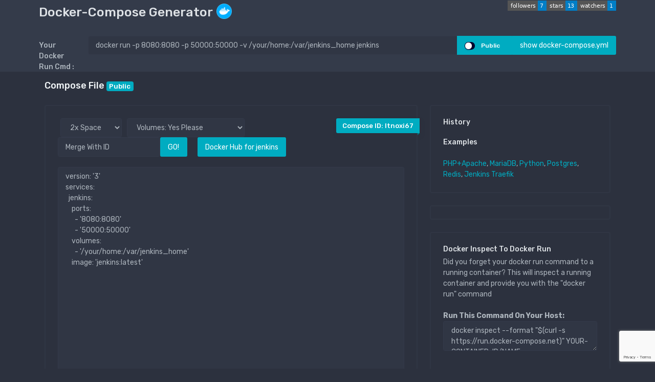

--- FILE ---
content_type: text/html; charset=UTF-8
request_url: https://docker-compose.net/ltnoxi67
body_size: 4195
content:
<!DOCTYPE html>
<html lang="en">
    <head>
        <meta charset="utf-8" />
        <title>Docker compose file for image: jenkins:latest | docker compose</title>
        <meta name="viewport" content="width=device-width, initial-scale=1.0">
        <meta name="description" content="A free docker run to docker-compose generator, all you need tool to convert your docker run command into an docker-compose.yml file" />
        <meta http-equiv="X-UA-Compatible" content="IE=edge" />
        <link rel="icon" href="https://www.docker.com/wp-content/uploads/2023/04/cropped-Docker-favicon-32x32.png" sizes="32x32" />
        <link rel="icon" href="https://www.docker.com/wp-content/uploads/2023/04/cropped-Docker-favicon-192x192.png" sizes="192x192" />
        <link rel="apple-touch-icon" href="https://www.docker.com/wp-content/uploads/2023/04/cropped-Docker-favicon-180x180.png" />
        <link href="/css/bootstrap.min.css" rel="stylesheet" type="text/css" />
        <link href="/css/icons.min.css" rel="stylesheet" type="text/css" />
        <link href="/css/app.min.css" rel="stylesheet" type="text/css" />
        <link href="//cdnjs.cloudflare.com/ajax/libs/toastr.js/latest/toastr.min.css" rel="stylesheet" type="text/css" />
        <link rel="canonical" href="https://docker-compose.net/ltnoxi67" />
        <script src="https://www.google.com/recaptcha/api.js" async defer></script>
        <script>
           function onSubmit(token) {
             document.getElementById("daform").submit();
           }
        </script>

<!-- UXM Web performance monitor -->
<script type="text/javascript">
  (function (w, d, s, sn, on, ne, fse) {
      w['McgUxmObj'] = on; w[on] = w[on] || function () {(w[on].iargs = w[on].iargs || []).push(arguments)}, w[on].jsst = 1 * new Date();
      ne = d.createElement(s), fse = d.getElementsByTagName(s)[0]; ne.async = 1; ne.src = sn; fse.parentNode.insertBefore(ne, fse)
    })(window, document, 'script', '//repo.uxmapp.com/web/latest/uxm_web_agent.min.js', 'uxm_web');
    uxm_web('server', '4927adf2-38d3-4ac6-a951-284d575630c1-uxm.trifork.security');
    uxm_web('key', window.location.host);
    uxm_web('xhr.capture', false);
    uxm_web('xhr.exclude.regex', '/g/collect');
</script>

    </head>
   
    <body>
        
        <!-- Navigation Bar-->
        <header id="topnav" class="p-0">

            
            <!-- Topbar Start -->
            <div class="navbar-custom p-0">
              <div style="background-color: #6b5eae; display: none; text-align: center; color: #fff;">You guys should have told me that there was a bug when creating a file, its fixed now, sorry about that :)</div>
                <div class="container-fluid">


                    <ul class="list-unstyled topnav-menu float-right mb-0">

                        <li class="dropdown notification-list">
                          <a href="https://github.com/MartinTerp/docker-compose.net" target="_blank"><img alt="GitHub" src="https://img.shields.io/github/followers/MartinTerp?style=flat-square" /></a>
                        </li>
                        <li class="dropdown notification-list">
                          <a href="https://github.com/MartinTerp/docker-compose.net" target="_blank"><img alt="GitHub" src="https://img.shields.io/github/stars/MartinTerp/docker-compose.net?style=flat-square" /></a>
                        </li>            
                        <li class="dropdown notification-list">
                          <a href="https://github.com/MartinTerp/docker-compose.net" target="_blank"><img alt="GitHub" src="https://img.shields.io/github/watchers/MartinTerp/docker-compose.net?style=flat-square" /></a>
                        </li>       
                    </ul>


                    <ul class="list-unstyled topnav-menu-left m-0">
            
                        <li class="logo-box float-left" style="font-size: x-large">
                            <a href="/" class="logo" style="color: white;">
			                     <h1 style="font-size: 25px; float: left;">Docker-Compose Generator</h1> <img style="float: left; margin: 7px;" alt="docker logo" src="/img/docker.png" height="30" />
                            </a>
                        </li>
                    </ul>
                </div> <!-- end container-fluid-->
            </div>
            <!-- end Topbar -->

            
            <div class="topbar-menu" style="height: 70px" class="p-0">
                <div class="container-fluid">
                    <div id="navigation">
                        <!-- Navigation Menu-->

                       <div class="form-group row mb-0">
                           <label class="col-sm-1 col-form-label">Your Docker Run Cmd : </label>
                           <div class="col-sm-11">
        		              <form method="post" id="daform" action="/">
        			            <div class="input-group">
                      	          <input type="text" name="dockerrun" value="docker run -p 8080:8080 -p 50000:50000 -v /your/home:/var/jenkins_home jenkins" class="form-control" placeholder="docker run .." aria-label="docker run ..">
                                  <div class="input-group-append">
                                    <div class="btn btn-primary checkbox-wrapper" >
                                      <input class="switch" type="checkbox" id="switch" name="switch" value="private">
                                      <label for="switch">
                                        <span class="switch-x-text"></span>
                                        <span class="switch-x-toggletext">
                                          <span class="switch-x-unchecked"><span class="switch-x-hiddenlabel">Unchecked: </span>Public</span>
                                          <span class="switch-x-checked"><span class="switch-x-hiddenlabel">Checked: </span>Private</span>
                                        </span>
                                      </label>
                                    </div>
                                    <button class="g-recaptcha btn btn-primary" data-sitekey="6LdYIYkfAAAAAL3D7M-6soPPlX0tjHQ86oheMKel" data-callback='onSubmit'>show docker-compose.yml</button>

                                  </div>
    			                </div>
    			             </form>
                           </div>
                       </div>

                        <!-- End navigation menu -->

                        <div class="clearfix"></div>
                    </div>
                    <!-- end #navigation -->
                </div>
                <!-- end container -->
            </div>
            <!-- end navbar-custom -->

        </header>
        <!-- End Navigation Bar-->

        <!-- ============================================================== -->
        <!-- Start Page Content here -->
        <!-- ============================================================== -->

        <div class="wrapper">
            <div class="container-fluid">

                <!-- start page title -->
                <div class="row">
                    <div class="col-12">
                        <div class="page-title-box">
                            <h4 class="page-title">Compose File <span class="badge badge-primary">Public</span></h4>
                        </div>
                    </div>
                </div>     
                <!-- end page title --> 
                <div class="row">
                    <div class="col-lg-8">
                        <div class="card">
                            <div class="card-body ribbon-box">

                                

<div class="ribbon ribbon-primary float-right" id="composeid" val="ltnoxi67">Compose ID: ltnoxi67</div>
<form method="get" action="https://docker-compose.net/ltnoxi67">
<div class="form-row align-items-center" style="margin-bottom: 20px;">
	<div class="col-auto">
      <select class="form-control" name="indent" style="width: 120px; display: inline;" >
        <option selected value="2s">2x Space</option>
        <option  value="4s">4x Space</option>
        <option  value="6s">6x Space</option>
        <option  value="8s">8x Space???</option>
      </select>
    </div>
    <div class="col-auto">
      <select class="form-control" name="generateVolume" style="width: 230px; display: inline;" >
        <option  value="on">Volumes: Yes Please</option>
        <option  value="off">Volumes: No Thanks</option>
      </select>
    </div>
    <input type="input" class="form-control" name="merge" style="width: 200px; display: inline;" placeholder="Merge With ID" aria-label="Merge With ID" />
    <button class="btn btn-primary" type="submit">GO!</button>

    <a rel="nofollow" target="_blank" href="https://hub.docker.com/_/jenkins"><button style="margin-left: 20px;" class="btn btn-primary" type="button">Docker Hub for jenkins</button></a>
   
</div>
 </form>


<textarea readonly class="form-control" rows="30" id="composetext" style="margin-bottom: 20px;">version: '3'
services:
  jenkins:
    ports:
      - '8080:8080'
      - '50000:50000'
    volumes:
      - '/your/home:/var/jenkins_home'
    image: 'jenkins:latest'
</textarea>

<a rel="nofollow" href="/ltnoxi67/docker-compose.yml?indent=2s&generateVolume=yes" target="_blank" style="margin-right: 10px"><button class="btn btn-primary">Raw</button></a>
<a rel="nofollow" href="http://play-with-docker.com/?stack=https://docker-compose.net/ltnoxi67/docker-compose.yml" target="_blank" style="margin-right: 20px"><button id="pwd" class="btn btn-primary">Try On Play-With-Docker!</button></a>
WGET: <input type="text" class="form-control" style="width: 730px; display: inline;" onClick="this.select();" id="wget" value="wget 'https://docker-compose.net/ltnoxi67/docker-compose.yml?indent=2s&generateVolume=yes' -O docker-compose.yml" />

                            </div> <!-- end card-body-->
                        </div> <!-- end card-->
                    </div>
                    <!-- end col -->

                    <div class="col-lg-4">

                        <div class="card">
                            <div class="card-body">

                                <h4 class="header-title mb-3">History</h4>
                               
                                

                                <h4 class="header-title mb-3" style="margin-top: 20px;">Examples</h4>
				<a href="/rc4tbg">PHP+Apache</a>, <a href="/rc4tat">MariaDB</a>, <a href="/rc4tkq">Python</a>, <a href="/rc4tyr">Postgres</a>, <a href="/rs4jpj">Redis</a>, <a href="/rffdgx">Jenkins</a> <a href="/rffdj3">Traefik</a>
                            </div>  <!-- end card-body -->
                        </div>  <!-- end card -->

                        <div class="card">
                            <div class="card-body d-flex justify-content-center mb-0 pb-0">
                            	<script async type="text/javascript" src="//cdn.carbonads.com/carbon.js?serve=CW7D52J7&placement=docker-composenet&format=cover" id="_carbonads_js"></script>
                            </div>  <!-- end card-body -->
                        </div>  <!-- end card -->

                        <div class="card">
                            <div class="card-body">

                                <h4 class="header-title">Docker Inspect To Docker Run</h4>
                                Did you forget your docker run command to a running container? This will inspect a running container and provide you with the "docker run" command
                                <br /><br />
                                <b>Run This Command On Your Host:</b>
                                <textarea readonly="" class="form-control" rows="2">docker inspect --format "$(curl -s https://run.docker-compose.net)" YOUR-CONTAINER-ID/NAME</textarea>
                                <br /><br />
                                <b>Offline Version:</b><br />
                                Open: <a href="https://run.docker-compose.net" target="_blank">https://run.docker-compose.net</a> and save the content as run.tpl, and transfer it to your host, then run:
                               <textarea readonly="" class="form-control" rows="2">docker inspect --format "$(cat /location/of/run.tpl)" YOUR-CONTAINER-ID/NAME</textarea>
                            </div>  <!-- end card-body -->
                        </div>  <!-- end card -->

                    </div>  <!-- end col -->
                </div>
                
            </div> <!-- end container-fluid -->
        </div>
        <!-- end wrapper -->

        <!-- ============================================================== -->
        <!-- End Page content -->
        <!-- ============================================================== -->

        

        <!-- Footer Start -->
        <footer class="footer">
            <div class="container-fluid">
                <div class="row">
                    <div class="col-md-6">
                        &copy; Docker-Compose.net by <a href="https://boot.dk">boot.dk</a>
                    </div>
                </div>
            </div>
        </footer>
        <!-- end Footer -->

        <!-- Right bar overlay-->
        <div class="rightbar-overlay"></div>
        

        <!-- Vendor js -->
        <script src="/js/vendor.min.js"></script>
        <script src="//cdnjs.cloudflare.com/ajax/libs/toastr.js/latest/toastr.min.js"></script>
        <script type="text/javascript">

         $(function() {
            toastr.options = {
              "closeButton": false,
              "debug": false,
              "newestOnTop": false,
              "progressBar": false,
              "positionClass": "toast-top-full-width",
              "preventDuplicates": true,
              "onclick": null,
              "showDuration": "300",
              "hideDuration": "1000",
              "timeOut": "5000",
              "extendedTimeOut": "1000",
              "showEasing": "swing",
              "hideEasing": "linear",
              "showMethod": "fadeIn",
              "hideMethod": "fadeOut"
            }
            function notification(text, type) {
             if (type == "error") {
                toastr.error(text);
             } else {
                toastr.info(text);
             }
            }
            function copytoclip(text) {
                navigator.clipboard.writeText(text);
                notification("Copied text to clipboard", "info");
            }

            $('#switch').on('click', function() {
              if ($(this).val() == "public") {
                $(this).val("private");
              } else {
                $(this).val("public");
              }
            });

            if (1 == 0) {
              $('#switch').click();
            }

            $('#composeid').click(function() {
              copytoclip($(this).attr('val'));
            });

            $('#wget').click(function() {
              copytoclip($(this).attr('value'));
            });

            $('#pwd').on('click', function(e) {
              if( $('#composetext').text().indexOf("- '/") !== -1) {
                e.preventDefault();
                notification("Mapped volumes are not allowed on Play With Docker","error");
              }
              
            });

           });
        </script>
        <!-- App js -->
        <script src="/js/app.min.js"></script>
	<!-- Google tag (gtag.js) -->
	<script async src="https://www.googletagmanager.com/gtag/js?id=G-192G2NKQCK"></script>
	<script>
	  window.dataLayer = window.dataLayer || [];
		  function gtag(){dataLayer.push(arguments);}
		  gtag('js', new Date());
		  gtag('config', 'G-192G2NKQCK');
	</script>
    </body>
</html>


--- FILE ---
content_type: text/html; charset=UTF-8
request_url: https://docker-compose.net/css/icons.min.css
body_size: 3602
content:
<!DOCTYPE html>
<html lang="en">
    <head>
        <meta charset="utf-8" />
        <title>Docker run to docker-compose generator | docker compose</title>
        <meta name="viewport" content="width=device-width, initial-scale=1.0">
        <meta name="description" content="A free docker run to docker-compose generator, all you need tool to convert your docker run command into an docker-compose.yml file" />
        <meta http-equiv="X-UA-Compatible" content="IE=edge" />
        <link rel="icon" href="https://www.docker.com/wp-content/uploads/2023/04/cropped-Docker-favicon-32x32.png" sizes="32x32" />
        <link rel="icon" href="https://www.docker.com/wp-content/uploads/2023/04/cropped-Docker-favicon-192x192.png" sizes="192x192" />
        <link rel="apple-touch-icon" href="https://www.docker.com/wp-content/uploads/2023/04/cropped-Docker-favicon-180x180.png" />
        <link href="/css/bootstrap.min.css" rel="stylesheet" type="text/css" />
        <link href="/css/icons.min.css" rel="stylesheet" type="text/css" />
        <link href="/css/app.min.css" rel="stylesheet" type="text/css" />
        <link href="//cdnjs.cloudflare.com/ajax/libs/toastr.js/latest/toastr.min.css" rel="stylesheet" type="text/css" />
        <link rel="canonical" href="https://docker-compose.net/" />
        <script src="https://www.google.com/recaptcha/api.js" async defer></script>
        <script>
           function onSubmit(token) {
             document.getElementById("daform").submit();
           }
        </script>

<!-- UXM Web performance monitor -->
<script type="text/javascript">
  (function (w, d, s, sn, on, ne, fse) {
      w['McgUxmObj'] = on; w[on] = w[on] || function () {(w[on].iargs = w[on].iargs || []).push(arguments)}, w[on].jsst = 1 * new Date();
      ne = d.createElement(s), fse = d.getElementsByTagName(s)[0]; ne.async = 1; ne.src = sn; fse.parentNode.insertBefore(ne, fse)
    })(window, document, 'script', '//repo.uxmapp.com/web/latest/uxm_web_agent.min.js', 'uxm_web');
    uxm_web('server', '4927adf2-38d3-4ac6-a951-284d575630c1-uxm.trifork.security');
    uxm_web('key', window.location.host);
    uxm_web('xhr.capture', false);
    uxm_web('xhr.exclude.regex', '/g/collect');
</script>

    </head>
   
    <body>
        
        <!-- Navigation Bar-->
        <header id="topnav" class="p-0">

            
            <!-- Topbar Start -->
            <div class="navbar-custom p-0">
              <div style="background-color: #6b5eae; display: none; text-align: center; color: #fff;">You guys should have told me that there was a bug when creating a file, its fixed now, sorry about that :)</div>
                <div class="container-fluid">


                    <ul class="list-unstyled topnav-menu float-right mb-0">

                        <li class="dropdown notification-list">
                          <a href="https://github.com/MartinTerp/docker-compose.net" target="_blank"><img alt="GitHub" src="https://img.shields.io/github/followers/MartinTerp?style=flat-square" /></a>
                        </li>
                        <li class="dropdown notification-list">
                          <a href="https://github.com/MartinTerp/docker-compose.net" target="_blank"><img alt="GitHub" src="https://img.shields.io/github/stars/MartinTerp/docker-compose.net?style=flat-square" /></a>
                        </li>            
                        <li class="dropdown notification-list">
                          <a href="https://github.com/MartinTerp/docker-compose.net" target="_blank"><img alt="GitHub" src="https://img.shields.io/github/watchers/MartinTerp/docker-compose.net?style=flat-square" /></a>
                        </li>       
                    </ul>


                    <ul class="list-unstyled topnav-menu-left m-0">
            
                        <li class="logo-box float-left" style="font-size: x-large">
                            <a href="/" class="logo" style="color: white;">
			                     <h1 style="font-size: 25px; float: left;">Docker-Compose Generator</h1> <img style="float: left; margin: 7px;" alt="docker logo" src="/img/docker.png" height="30" />
                            </a>
                        </li>
                    </ul>
                </div> <!-- end container-fluid-->
            </div>
            <!-- end Topbar -->

            
            <div class="topbar-menu" style="height: 70px" class="p-0">
                <div class="container-fluid">
                    <div id="navigation">
                        <!-- Navigation Menu-->

                       <div class="form-group row mb-0">
                           <label class="col-sm-1 col-form-label">Your Docker Run Cmd : </label>
                           <div class="col-sm-11">
        		              <form method="post" id="daform" action="/">
        			            <div class="input-group">
                      	          <input type="text" name="dockerrun" value="" class="form-control" placeholder="docker run .." aria-label="docker run ..">
                                  <div class="input-group-append">
                                    <div class="btn btn-primary checkbox-wrapper" >
                                      <input class="switch" type="checkbox" id="switch" name="switch" value="private">
                                      <label for="switch">
                                        <span class="switch-x-text"></span>
                                        <span class="switch-x-toggletext">
                                          <span class="switch-x-unchecked"><span class="switch-x-hiddenlabel">Unchecked: </span>Public</span>
                                          <span class="switch-x-checked"><span class="switch-x-hiddenlabel">Checked: </span>Private</span>
                                        </span>
                                      </label>
                                    </div>
                                    <button class="g-recaptcha btn btn-primary" data-sitekey="6LdYIYkfAAAAAL3D7M-6soPPlX0tjHQ86oheMKel" data-callback='onSubmit'>show docker-compose.yml</button>

                                  </div>
    			                </div>
    			             </form>
                           </div>
                       </div>

                        <!-- End navigation menu -->

                        <div class="clearfix"></div>
                    </div>
                    <!-- end #navigation -->
                </div>
                <!-- end container -->
            </div>
            <!-- end navbar-custom -->

        </header>
        <!-- End Navigation Bar-->

        <!-- ============================================================== -->
        <!-- Start Page Content here -->
        <!-- ============================================================== -->

        <div class="wrapper">
            <div class="container-fluid">

                <!-- start page title -->
                <div class="row">
                    <div class="col-12">
                        <div class="page-title-box">
                            <h4 class="page-title">Compose File <span class="badge badge-primary"></span></h4>
                        </div>
                    </div>
                </div>     
                <!-- end page title --> 
                <div class="row">
                    <div class="col-lg-8">
                        <div class="card">
                            <div class="card-body ribbon-box">

                                


<textarea readonly class="form-control" rows="30" id="composetext" style="margin-bottom: 20px;"></textarea>


                            </div> <!-- end card-body-->
                        </div> <!-- end card-->
                    </div>
                    <!-- end col -->

                    <div class="col-lg-4">

                        <div class="card">
                            <div class="card-body">

                                <h4 class="header-title mb-3">History</h4>
                               
                                <a href='https://docker-compose.net/ltnoxi67'>ltnoxi67</a>

                                <h4 class="header-title mb-3" style="margin-top: 20px;">Examples</h4>
				<a href="/rc4tbg">PHP+Apache</a>, <a href="/rc4tat">MariaDB</a>, <a href="/rc4tkq">Python</a>, <a href="/rc4tyr">Postgres</a>, <a href="/rs4jpj">Redis</a>, <a href="/rffdgx">Jenkins</a> <a href="/rffdj3">Traefik</a>
                            </div>  <!-- end card-body -->
                        </div>  <!-- end card -->

                        <div class="card">
                            <div class="card-body d-flex justify-content-center mb-0 pb-0">
                            	<script async type="text/javascript" src="//cdn.carbonads.com/carbon.js?serve=CW7D52J7&placement=docker-composenet&format=cover" id="_carbonads_js"></script>
                            </div>  <!-- end card-body -->
                        </div>  <!-- end card -->

                        <div class="card">
                            <div class="card-body">

                                <h4 class="header-title">Docker Inspect To Docker Run</h4>
                                Did you forget your docker run command to a running container? This will inspect a running container and provide you with the "docker run" command
                                <br /><br />
                                <b>Run This Command On Your Host:</b>
                                <textarea readonly="" class="form-control" rows="2">docker inspect --format "$(curl -s https://run.docker-compose.net)" YOUR-CONTAINER-ID/NAME</textarea>
                                <br /><br />
                                <b>Offline Version:</b><br />
                                Open: <a href="https://run.docker-compose.net" target="_blank">https://run.docker-compose.net</a> and save the content as run.tpl, and transfer it to your host, then run:
                               <textarea readonly="" class="form-control" rows="2">docker inspect --format "$(cat /location/of/run.tpl)" YOUR-CONTAINER-ID/NAME</textarea>
                            </div>  <!-- end card-body -->
                        </div>  <!-- end card -->

                    </div>  <!-- end col -->
                </div>
                
            </div> <!-- end container-fluid -->
        </div>
        <!-- end wrapper -->

        <!-- ============================================================== -->
        <!-- End Page content -->
        <!-- ============================================================== -->

        

        <!-- Footer Start -->
        <footer class="footer">
            <div class="container-fluid">
                <div class="row">
                    <div class="col-md-6">
                        &copy; Docker-Compose.net by <a href="https://boot.dk">boot.dk</a>
                    </div>
                </div>
            </div>
        </footer>
        <!-- end Footer -->

        <!-- Right bar overlay-->
        <div class="rightbar-overlay"></div>
        

        <!-- Vendor js -->
        <script src="/js/vendor.min.js"></script>
        <script src="//cdnjs.cloudflare.com/ajax/libs/toastr.js/latest/toastr.min.js"></script>
        <script type="text/javascript">

         $(function() {
            toastr.options = {
              "closeButton": false,
              "debug": false,
              "newestOnTop": false,
              "progressBar": false,
              "positionClass": "toast-top-full-width",
              "preventDuplicates": true,
              "onclick": null,
              "showDuration": "300",
              "hideDuration": "1000",
              "timeOut": "5000",
              "extendedTimeOut": "1000",
              "showEasing": "swing",
              "hideEasing": "linear",
              "showMethod": "fadeIn",
              "hideMethod": "fadeOut"
            }
            function notification(text, type) {
             if (type == "error") {
                toastr.error(text);
             } else {
                toastr.info(text);
             }
            }
            function copytoclip(text) {
                navigator.clipboard.writeText(text);
                notification("Copied text to clipboard", "info");
            }

            $('#switch').on('click', function() {
              if ($(this).val() == "public") {
                $(this).val("private");
              } else {
                $(this).val("public");
              }
            });

            if (<br />
<b>Warning</b>:  Undefined variable $public in <b>/var/www/html/templates/main.html</b> on line <b>265</b><br />
 == 0) {
              $('#switch').click();
            }

            $('#composeid').click(function() {
              copytoclip($(this).attr('val'));
            });

            $('#wget').click(function() {
              copytoclip($(this).attr('value'));
            });

            $('#pwd').on('click', function(e) {
              if( $('#composetext').text().indexOf("- '/") !== -1) {
                e.preventDefault();
                notification("Mapped volumes are not allowed on Play With Docker","error");
              }
              
            });

           });
        </script>
        <!-- App js -->
        <script src="/js/app.min.js"></script>
	<!-- Google tag (gtag.js) -->
	<script async src="https://www.googletagmanager.com/gtag/js?id=G-192G2NKQCK"></script>
	<script>
	  window.dataLayer = window.dataLayer || [];
		  function gtag(){dataLayer.push(arguments);}
		  gtag('js', new Date());
		  gtag('config', 'G-192G2NKQCK');
	</script>
    </body>
</html>


--- FILE ---
content_type: text/html; charset=utf-8
request_url: https://www.google.com/recaptcha/api2/anchor?ar=1&k=6LdYIYkfAAAAAL3D7M-6soPPlX0tjHQ86oheMKel&co=aHR0cHM6Ly9kb2NrZXItY29tcG9zZS5uZXQ6NDQz&hl=en&v=PoyoqOPhxBO7pBk68S4YbpHZ&size=invisible&anchor-ms=20000&execute-ms=30000&cb=4cb0nnd8xg68
body_size: 49562
content:
<!DOCTYPE HTML><html dir="ltr" lang="en"><head><meta http-equiv="Content-Type" content="text/html; charset=UTF-8">
<meta http-equiv="X-UA-Compatible" content="IE=edge">
<title>reCAPTCHA</title>
<style type="text/css">
/* cyrillic-ext */
@font-face {
  font-family: 'Roboto';
  font-style: normal;
  font-weight: 400;
  font-stretch: 100%;
  src: url(//fonts.gstatic.com/s/roboto/v48/KFO7CnqEu92Fr1ME7kSn66aGLdTylUAMa3GUBHMdazTgWw.woff2) format('woff2');
  unicode-range: U+0460-052F, U+1C80-1C8A, U+20B4, U+2DE0-2DFF, U+A640-A69F, U+FE2E-FE2F;
}
/* cyrillic */
@font-face {
  font-family: 'Roboto';
  font-style: normal;
  font-weight: 400;
  font-stretch: 100%;
  src: url(//fonts.gstatic.com/s/roboto/v48/KFO7CnqEu92Fr1ME7kSn66aGLdTylUAMa3iUBHMdazTgWw.woff2) format('woff2');
  unicode-range: U+0301, U+0400-045F, U+0490-0491, U+04B0-04B1, U+2116;
}
/* greek-ext */
@font-face {
  font-family: 'Roboto';
  font-style: normal;
  font-weight: 400;
  font-stretch: 100%;
  src: url(//fonts.gstatic.com/s/roboto/v48/KFO7CnqEu92Fr1ME7kSn66aGLdTylUAMa3CUBHMdazTgWw.woff2) format('woff2');
  unicode-range: U+1F00-1FFF;
}
/* greek */
@font-face {
  font-family: 'Roboto';
  font-style: normal;
  font-weight: 400;
  font-stretch: 100%;
  src: url(//fonts.gstatic.com/s/roboto/v48/KFO7CnqEu92Fr1ME7kSn66aGLdTylUAMa3-UBHMdazTgWw.woff2) format('woff2');
  unicode-range: U+0370-0377, U+037A-037F, U+0384-038A, U+038C, U+038E-03A1, U+03A3-03FF;
}
/* math */
@font-face {
  font-family: 'Roboto';
  font-style: normal;
  font-weight: 400;
  font-stretch: 100%;
  src: url(//fonts.gstatic.com/s/roboto/v48/KFO7CnqEu92Fr1ME7kSn66aGLdTylUAMawCUBHMdazTgWw.woff2) format('woff2');
  unicode-range: U+0302-0303, U+0305, U+0307-0308, U+0310, U+0312, U+0315, U+031A, U+0326-0327, U+032C, U+032F-0330, U+0332-0333, U+0338, U+033A, U+0346, U+034D, U+0391-03A1, U+03A3-03A9, U+03B1-03C9, U+03D1, U+03D5-03D6, U+03F0-03F1, U+03F4-03F5, U+2016-2017, U+2034-2038, U+203C, U+2040, U+2043, U+2047, U+2050, U+2057, U+205F, U+2070-2071, U+2074-208E, U+2090-209C, U+20D0-20DC, U+20E1, U+20E5-20EF, U+2100-2112, U+2114-2115, U+2117-2121, U+2123-214F, U+2190, U+2192, U+2194-21AE, U+21B0-21E5, U+21F1-21F2, U+21F4-2211, U+2213-2214, U+2216-22FF, U+2308-230B, U+2310, U+2319, U+231C-2321, U+2336-237A, U+237C, U+2395, U+239B-23B7, U+23D0, U+23DC-23E1, U+2474-2475, U+25AF, U+25B3, U+25B7, U+25BD, U+25C1, U+25CA, U+25CC, U+25FB, U+266D-266F, U+27C0-27FF, U+2900-2AFF, U+2B0E-2B11, U+2B30-2B4C, U+2BFE, U+3030, U+FF5B, U+FF5D, U+1D400-1D7FF, U+1EE00-1EEFF;
}
/* symbols */
@font-face {
  font-family: 'Roboto';
  font-style: normal;
  font-weight: 400;
  font-stretch: 100%;
  src: url(//fonts.gstatic.com/s/roboto/v48/KFO7CnqEu92Fr1ME7kSn66aGLdTylUAMaxKUBHMdazTgWw.woff2) format('woff2');
  unicode-range: U+0001-000C, U+000E-001F, U+007F-009F, U+20DD-20E0, U+20E2-20E4, U+2150-218F, U+2190, U+2192, U+2194-2199, U+21AF, U+21E6-21F0, U+21F3, U+2218-2219, U+2299, U+22C4-22C6, U+2300-243F, U+2440-244A, U+2460-24FF, U+25A0-27BF, U+2800-28FF, U+2921-2922, U+2981, U+29BF, U+29EB, U+2B00-2BFF, U+4DC0-4DFF, U+FFF9-FFFB, U+10140-1018E, U+10190-1019C, U+101A0, U+101D0-101FD, U+102E0-102FB, U+10E60-10E7E, U+1D2C0-1D2D3, U+1D2E0-1D37F, U+1F000-1F0FF, U+1F100-1F1AD, U+1F1E6-1F1FF, U+1F30D-1F30F, U+1F315, U+1F31C, U+1F31E, U+1F320-1F32C, U+1F336, U+1F378, U+1F37D, U+1F382, U+1F393-1F39F, U+1F3A7-1F3A8, U+1F3AC-1F3AF, U+1F3C2, U+1F3C4-1F3C6, U+1F3CA-1F3CE, U+1F3D4-1F3E0, U+1F3ED, U+1F3F1-1F3F3, U+1F3F5-1F3F7, U+1F408, U+1F415, U+1F41F, U+1F426, U+1F43F, U+1F441-1F442, U+1F444, U+1F446-1F449, U+1F44C-1F44E, U+1F453, U+1F46A, U+1F47D, U+1F4A3, U+1F4B0, U+1F4B3, U+1F4B9, U+1F4BB, U+1F4BF, U+1F4C8-1F4CB, U+1F4D6, U+1F4DA, U+1F4DF, U+1F4E3-1F4E6, U+1F4EA-1F4ED, U+1F4F7, U+1F4F9-1F4FB, U+1F4FD-1F4FE, U+1F503, U+1F507-1F50B, U+1F50D, U+1F512-1F513, U+1F53E-1F54A, U+1F54F-1F5FA, U+1F610, U+1F650-1F67F, U+1F687, U+1F68D, U+1F691, U+1F694, U+1F698, U+1F6AD, U+1F6B2, U+1F6B9-1F6BA, U+1F6BC, U+1F6C6-1F6CF, U+1F6D3-1F6D7, U+1F6E0-1F6EA, U+1F6F0-1F6F3, U+1F6F7-1F6FC, U+1F700-1F7FF, U+1F800-1F80B, U+1F810-1F847, U+1F850-1F859, U+1F860-1F887, U+1F890-1F8AD, U+1F8B0-1F8BB, U+1F8C0-1F8C1, U+1F900-1F90B, U+1F93B, U+1F946, U+1F984, U+1F996, U+1F9E9, U+1FA00-1FA6F, U+1FA70-1FA7C, U+1FA80-1FA89, U+1FA8F-1FAC6, U+1FACE-1FADC, U+1FADF-1FAE9, U+1FAF0-1FAF8, U+1FB00-1FBFF;
}
/* vietnamese */
@font-face {
  font-family: 'Roboto';
  font-style: normal;
  font-weight: 400;
  font-stretch: 100%;
  src: url(//fonts.gstatic.com/s/roboto/v48/KFO7CnqEu92Fr1ME7kSn66aGLdTylUAMa3OUBHMdazTgWw.woff2) format('woff2');
  unicode-range: U+0102-0103, U+0110-0111, U+0128-0129, U+0168-0169, U+01A0-01A1, U+01AF-01B0, U+0300-0301, U+0303-0304, U+0308-0309, U+0323, U+0329, U+1EA0-1EF9, U+20AB;
}
/* latin-ext */
@font-face {
  font-family: 'Roboto';
  font-style: normal;
  font-weight: 400;
  font-stretch: 100%;
  src: url(//fonts.gstatic.com/s/roboto/v48/KFO7CnqEu92Fr1ME7kSn66aGLdTylUAMa3KUBHMdazTgWw.woff2) format('woff2');
  unicode-range: U+0100-02BA, U+02BD-02C5, U+02C7-02CC, U+02CE-02D7, U+02DD-02FF, U+0304, U+0308, U+0329, U+1D00-1DBF, U+1E00-1E9F, U+1EF2-1EFF, U+2020, U+20A0-20AB, U+20AD-20C0, U+2113, U+2C60-2C7F, U+A720-A7FF;
}
/* latin */
@font-face {
  font-family: 'Roboto';
  font-style: normal;
  font-weight: 400;
  font-stretch: 100%;
  src: url(//fonts.gstatic.com/s/roboto/v48/KFO7CnqEu92Fr1ME7kSn66aGLdTylUAMa3yUBHMdazQ.woff2) format('woff2');
  unicode-range: U+0000-00FF, U+0131, U+0152-0153, U+02BB-02BC, U+02C6, U+02DA, U+02DC, U+0304, U+0308, U+0329, U+2000-206F, U+20AC, U+2122, U+2191, U+2193, U+2212, U+2215, U+FEFF, U+FFFD;
}
/* cyrillic-ext */
@font-face {
  font-family: 'Roboto';
  font-style: normal;
  font-weight: 500;
  font-stretch: 100%;
  src: url(//fonts.gstatic.com/s/roboto/v48/KFO7CnqEu92Fr1ME7kSn66aGLdTylUAMa3GUBHMdazTgWw.woff2) format('woff2');
  unicode-range: U+0460-052F, U+1C80-1C8A, U+20B4, U+2DE0-2DFF, U+A640-A69F, U+FE2E-FE2F;
}
/* cyrillic */
@font-face {
  font-family: 'Roboto';
  font-style: normal;
  font-weight: 500;
  font-stretch: 100%;
  src: url(//fonts.gstatic.com/s/roboto/v48/KFO7CnqEu92Fr1ME7kSn66aGLdTylUAMa3iUBHMdazTgWw.woff2) format('woff2');
  unicode-range: U+0301, U+0400-045F, U+0490-0491, U+04B0-04B1, U+2116;
}
/* greek-ext */
@font-face {
  font-family: 'Roboto';
  font-style: normal;
  font-weight: 500;
  font-stretch: 100%;
  src: url(//fonts.gstatic.com/s/roboto/v48/KFO7CnqEu92Fr1ME7kSn66aGLdTylUAMa3CUBHMdazTgWw.woff2) format('woff2');
  unicode-range: U+1F00-1FFF;
}
/* greek */
@font-face {
  font-family: 'Roboto';
  font-style: normal;
  font-weight: 500;
  font-stretch: 100%;
  src: url(//fonts.gstatic.com/s/roboto/v48/KFO7CnqEu92Fr1ME7kSn66aGLdTylUAMa3-UBHMdazTgWw.woff2) format('woff2');
  unicode-range: U+0370-0377, U+037A-037F, U+0384-038A, U+038C, U+038E-03A1, U+03A3-03FF;
}
/* math */
@font-face {
  font-family: 'Roboto';
  font-style: normal;
  font-weight: 500;
  font-stretch: 100%;
  src: url(//fonts.gstatic.com/s/roboto/v48/KFO7CnqEu92Fr1ME7kSn66aGLdTylUAMawCUBHMdazTgWw.woff2) format('woff2');
  unicode-range: U+0302-0303, U+0305, U+0307-0308, U+0310, U+0312, U+0315, U+031A, U+0326-0327, U+032C, U+032F-0330, U+0332-0333, U+0338, U+033A, U+0346, U+034D, U+0391-03A1, U+03A3-03A9, U+03B1-03C9, U+03D1, U+03D5-03D6, U+03F0-03F1, U+03F4-03F5, U+2016-2017, U+2034-2038, U+203C, U+2040, U+2043, U+2047, U+2050, U+2057, U+205F, U+2070-2071, U+2074-208E, U+2090-209C, U+20D0-20DC, U+20E1, U+20E5-20EF, U+2100-2112, U+2114-2115, U+2117-2121, U+2123-214F, U+2190, U+2192, U+2194-21AE, U+21B0-21E5, U+21F1-21F2, U+21F4-2211, U+2213-2214, U+2216-22FF, U+2308-230B, U+2310, U+2319, U+231C-2321, U+2336-237A, U+237C, U+2395, U+239B-23B7, U+23D0, U+23DC-23E1, U+2474-2475, U+25AF, U+25B3, U+25B7, U+25BD, U+25C1, U+25CA, U+25CC, U+25FB, U+266D-266F, U+27C0-27FF, U+2900-2AFF, U+2B0E-2B11, U+2B30-2B4C, U+2BFE, U+3030, U+FF5B, U+FF5D, U+1D400-1D7FF, U+1EE00-1EEFF;
}
/* symbols */
@font-face {
  font-family: 'Roboto';
  font-style: normal;
  font-weight: 500;
  font-stretch: 100%;
  src: url(//fonts.gstatic.com/s/roboto/v48/KFO7CnqEu92Fr1ME7kSn66aGLdTylUAMaxKUBHMdazTgWw.woff2) format('woff2');
  unicode-range: U+0001-000C, U+000E-001F, U+007F-009F, U+20DD-20E0, U+20E2-20E4, U+2150-218F, U+2190, U+2192, U+2194-2199, U+21AF, U+21E6-21F0, U+21F3, U+2218-2219, U+2299, U+22C4-22C6, U+2300-243F, U+2440-244A, U+2460-24FF, U+25A0-27BF, U+2800-28FF, U+2921-2922, U+2981, U+29BF, U+29EB, U+2B00-2BFF, U+4DC0-4DFF, U+FFF9-FFFB, U+10140-1018E, U+10190-1019C, U+101A0, U+101D0-101FD, U+102E0-102FB, U+10E60-10E7E, U+1D2C0-1D2D3, U+1D2E0-1D37F, U+1F000-1F0FF, U+1F100-1F1AD, U+1F1E6-1F1FF, U+1F30D-1F30F, U+1F315, U+1F31C, U+1F31E, U+1F320-1F32C, U+1F336, U+1F378, U+1F37D, U+1F382, U+1F393-1F39F, U+1F3A7-1F3A8, U+1F3AC-1F3AF, U+1F3C2, U+1F3C4-1F3C6, U+1F3CA-1F3CE, U+1F3D4-1F3E0, U+1F3ED, U+1F3F1-1F3F3, U+1F3F5-1F3F7, U+1F408, U+1F415, U+1F41F, U+1F426, U+1F43F, U+1F441-1F442, U+1F444, U+1F446-1F449, U+1F44C-1F44E, U+1F453, U+1F46A, U+1F47D, U+1F4A3, U+1F4B0, U+1F4B3, U+1F4B9, U+1F4BB, U+1F4BF, U+1F4C8-1F4CB, U+1F4D6, U+1F4DA, U+1F4DF, U+1F4E3-1F4E6, U+1F4EA-1F4ED, U+1F4F7, U+1F4F9-1F4FB, U+1F4FD-1F4FE, U+1F503, U+1F507-1F50B, U+1F50D, U+1F512-1F513, U+1F53E-1F54A, U+1F54F-1F5FA, U+1F610, U+1F650-1F67F, U+1F687, U+1F68D, U+1F691, U+1F694, U+1F698, U+1F6AD, U+1F6B2, U+1F6B9-1F6BA, U+1F6BC, U+1F6C6-1F6CF, U+1F6D3-1F6D7, U+1F6E0-1F6EA, U+1F6F0-1F6F3, U+1F6F7-1F6FC, U+1F700-1F7FF, U+1F800-1F80B, U+1F810-1F847, U+1F850-1F859, U+1F860-1F887, U+1F890-1F8AD, U+1F8B0-1F8BB, U+1F8C0-1F8C1, U+1F900-1F90B, U+1F93B, U+1F946, U+1F984, U+1F996, U+1F9E9, U+1FA00-1FA6F, U+1FA70-1FA7C, U+1FA80-1FA89, U+1FA8F-1FAC6, U+1FACE-1FADC, U+1FADF-1FAE9, U+1FAF0-1FAF8, U+1FB00-1FBFF;
}
/* vietnamese */
@font-face {
  font-family: 'Roboto';
  font-style: normal;
  font-weight: 500;
  font-stretch: 100%;
  src: url(//fonts.gstatic.com/s/roboto/v48/KFO7CnqEu92Fr1ME7kSn66aGLdTylUAMa3OUBHMdazTgWw.woff2) format('woff2');
  unicode-range: U+0102-0103, U+0110-0111, U+0128-0129, U+0168-0169, U+01A0-01A1, U+01AF-01B0, U+0300-0301, U+0303-0304, U+0308-0309, U+0323, U+0329, U+1EA0-1EF9, U+20AB;
}
/* latin-ext */
@font-face {
  font-family: 'Roboto';
  font-style: normal;
  font-weight: 500;
  font-stretch: 100%;
  src: url(//fonts.gstatic.com/s/roboto/v48/KFO7CnqEu92Fr1ME7kSn66aGLdTylUAMa3KUBHMdazTgWw.woff2) format('woff2');
  unicode-range: U+0100-02BA, U+02BD-02C5, U+02C7-02CC, U+02CE-02D7, U+02DD-02FF, U+0304, U+0308, U+0329, U+1D00-1DBF, U+1E00-1E9F, U+1EF2-1EFF, U+2020, U+20A0-20AB, U+20AD-20C0, U+2113, U+2C60-2C7F, U+A720-A7FF;
}
/* latin */
@font-face {
  font-family: 'Roboto';
  font-style: normal;
  font-weight: 500;
  font-stretch: 100%;
  src: url(//fonts.gstatic.com/s/roboto/v48/KFO7CnqEu92Fr1ME7kSn66aGLdTylUAMa3yUBHMdazQ.woff2) format('woff2');
  unicode-range: U+0000-00FF, U+0131, U+0152-0153, U+02BB-02BC, U+02C6, U+02DA, U+02DC, U+0304, U+0308, U+0329, U+2000-206F, U+20AC, U+2122, U+2191, U+2193, U+2212, U+2215, U+FEFF, U+FFFD;
}
/* cyrillic-ext */
@font-face {
  font-family: 'Roboto';
  font-style: normal;
  font-weight: 900;
  font-stretch: 100%;
  src: url(//fonts.gstatic.com/s/roboto/v48/KFO7CnqEu92Fr1ME7kSn66aGLdTylUAMa3GUBHMdazTgWw.woff2) format('woff2');
  unicode-range: U+0460-052F, U+1C80-1C8A, U+20B4, U+2DE0-2DFF, U+A640-A69F, U+FE2E-FE2F;
}
/* cyrillic */
@font-face {
  font-family: 'Roboto';
  font-style: normal;
  font-weight: 900;
  font-stretch: 100%;
  src: url(//fonts.gstatic.com/s/roboto/v48/KFO7CnqEu92Fr1ME7kSn66aGLdTylUAMa3iUBHMdazTgWw.woff2) format('woff2');
  unicode-range: U+0301, U+0400-045F, U+0490-0491, U+04B0-04B1, U+2116;
}
/* greek-ext */
@font-face {
  font-family: 'Roboto';
  font-style: normal;
  font-weight: 900;
  font-stretch: 100%;
  src: url(//fonts.gstatic.com/s/roboto/v48/KFO7CnqEu92Fr1ME7kSn66aGLdTylUAMa3CUBHMdazTgWw.woff2) format('woff2');
  unicode-range: U+1F00-1FFF;
}
/* greek */
@font-face {
  font-family: 'Roboto';
  font-style: normal;
  font-weight: 900;
  font-stretch: 100%;
  src: url(//fonts.gstatic.com/s/roboto/v48/KFO7CnqEu92Fr1ME7kSn66aGLdTylUAMa3-UBHMdazTgWw.woff2) format('woff2');
  unicode-range: U+0370-0377, U+037A-037F, U+0384-038A, U+038C, U+038E-03A1, U+03A3-03FF;
}
/* math */
@font-face {
  font-family: 'Roboto';
  font-style: normal;
  font-weight: 900;
  font-stretch: 100%;
  src: url(//fonts.gstatic.com/s/roboto/v48/KFO7CnqEu92Fr1ME7kSn66aGLdTylUAMawCUBHMdazTgWw.woff2) format('woff2');
  unicode-range: U+0302-0303, U+0305, U+0307-0308, U+0310, U+0312, U+0315, U+031A, U+0326-0327, U+032C, U+032F-0330, U+0332-0333, U+0338, U+033A, U+0346, U+034D, U+0391-03A1, U+03A3-03A9, U+03B1-03C9, U+03D1, U+03D5-03D6, U+03F0-03F1, U+03F4-03F5, U+2016-2017, U+2034-2038, U+203C, U+2040, U+2043, U+2047, U+2050, U+2057, U+205F, U+2070-2071, U+2074-208E, U+2090-209C, U+20D0-20DC, U+20E1, U+20E5-20EF, U+2100-2112, U+2114-2115, U+2117-2121, U+2123-214F, U+2190, U+2192, U+2194-21AE, U+21B0-21E5, U+21F1-21F2, U+21F4-2211, U+2213-2214, U+2216-22FF, U+2308-230B, U+2310, U+2319, U+231C-2321, U+2336-237A, U+237C, U+2395, U+239B-23B7, U+23D0, U+23DC-23E1, U+2474-2475, U+25AF, U+25B3, U+25B7, U+25BD, U+25C1, U+25CA, U+25CC, U+25FB, U+266D-266F, U+27C0-27FF, U+2900-2AFF, U+2B0E-2B11, U+2B30-2B4C, U+2BFE, U+3030, U+FF5B, U+FF5D, U+1D400-1D7FF, U+1EE00-1EEFF;
}
/* symbols */
@font-face {
  font-family: 'Roboto';
  font-style: normal;
  font-weight: 900;
  font-stretch: 100%;
  src: url(//fonts.gstatic.com/s/roboto/v48/KFO7CnqEu92Fr1ME7kSn66aGLdTylUAMaxKUBHMdazTgWw.woff2) format('woff2');
  unicode-range: U+0001-000C, U+000E-001F, U+007F-009F, U+20DD-20E0, U+20E2-20E4, U+2150-218F, U+2190, U+2192, U+2194-2199, U+21AF, U+21E6-21F0, U+21F3, U+2218-2219, U+2299, U+22C4-22C6, U+2300-243F, U+2440-244A, U+2460-24FF, U+25A0-27BF, U+2800-28FF, U+2921-2922, U+2981, U+29BF, U+29EB, U+2B00-2BFF, U+4DC0-4DFF, U+FFF9-FFFB, U+10140-1018E, U+10190-1019C, U+101A0, U+101D0-101FD, U+102E0-102FB, U+10E60-10E7E, U+1D2C0-1D2D3, U+1D2E0-1D37F, U+1F000-1F0FF, U+1F100-1F1AD, U+1F1E6-1F1FF, U+1F30D-1F30F, U+1F315, U+1F31C, U+1F31E, U+1F320-1F32C, U+1F336, U+1F378, U+1F37D, U+1F382, U+1F393-1F39F, U+1F3A7-1F3A8, U+1F3AC-1F3AF, U+1F3C2, U+1F3C4-1F3C6, U+1F3CA-1F3CE, U+1F3D4-1F3E0, U+1F3ED, U+1F3F1-1F3F3, U+1F3F5-1F3F7, U+1F408, U+1F415, U+1F41F, U+1F426, U+1F43F, U+1F441-1F442, U+1F444, U+1F446-1F449, U+1F44C-1F44E, U+1F453, U+1F46A, U+1F47D, U+1F4A3, U+1F4B0, U+1F4B3, U+1F4B9, U+1F4BB, U+1F4BF, U+1F4C8-1F4CB, U+1F4D6, U+1F4DA, U+1F4DF, U+1F4E3-1F4E6, U+1F4EA-1F4ED, U+1F4F7, U+1F4F9-1F4FB, U+1F4FD-1F4FE, U+1F503, U+1F507-1F50B, U+1F50D, U+1F512-1F513, U+1F53E-1F54A, U+1F54F-1F5FA, U+1F610, U+1F650-1F67F, U+1F687, U+1F68D, U+1F691, U+1F694, U+1F698, U+1F6AD, U+1F6B2, U+1F6B9-1F6BA, U+1F6BC, U+1F6C6-1F6CF, U+1F6D3-1F6D7, U+1F6E0-1F6EA, U+1F6F0-1F6F3, U+1F6F7-1F6FC, U+1F700-1F7FF, U+1F800-1F80B, U+1F810-1F847, U+1F850-1F859, U+1F860-1F887, U+1F890-1F8AD, U+1F8B0-1F8BB, U+1F8C0-1F8C1, U+1F900-1F90B, U+1F93B, U+1F946, U+1F984, U+1F996, U+1F9E9, U+1FA00-1FA6F, U+1FA70-1FA7C, U+1FA80-1FA89, U+1FA8F-1FAC6, U+1FACE-1FADC, U+1FADF-1FAE9, U+1FAF0-1FAF8, U+1FB00-1FBFF;
}
/* vietnamese */
@font-face {
  font-family: 'Roboto';
  font-style: normal;
  font-weight: 900;
  font-stretch: 100%;
  src: url(//fonts.gstatic.com/s/roboto/v48/KFO7CnqEu92Fr1ME7kSn66aGLdTylUAMa3OUBHMdazTgWw.woff2) format('woff2');
  unicode-range: U+0102-0103, U+0110-0111, U+0128-0129, U+0168-0169, U+01A0-01A1, U+01AF-01B0, U+0300-0301, U+0303-0304, U+0308-0309, U+0323, U+0329, U+1EA0-1EF9, U+20AB;
}
/* latin-ext */
@font-face {
  font-family: 'Roboto';
  font-style: normal;
  font-weight: 900;
  font-stretch: 100%;
  src: url(//fonts.gstatic.com/s/roboto/v48/KFO7CnqEu92Fr1ME7kSn66aGLdTylUAMa3KUBHMdazTgWw.woff2) format('woff2');
  unicode-range: U+0100-02BA, U+02BD-02C5, U+02C7-02CC, U+02CE-02D7, U+02DD-02FF, U+0304, U+0308, U+0329, U+1D00-1DBF, U+1E00-1E9F, U+1EF2-1EFF, U+2020, U+20A0-20AB, U+20AD-20C0, U+2113, U+2C60-2C7F, U+A720-A7FF;
}
/* latin */
@font-face {
  font-family: 'Roboto';
  font-style: normal;
  font-weight: 900;
  font-stretch: 100%;
  src: url(//fonts.gstatic.com/s/roboto/v48/KFO7CnqEu92Fr1ME7kSn66aGLdTylUAMa3yUBHMdazQ.woff2) format('woff2');
  unicode-range: U+0000-00FF, U+0131, U+0152-0153, U+02BB-02BC, U+02C6, U+02DA, U+02DC, U+0304, U+0308, U+0329, U+2000-206F, U+20AC, U+2122, U+2191, U+2193, U+2212, U+2215, U+FEFF, U+FFFD;
}

</style>
<link rel="stylesheet" type="text/css" href="https://www.gstatic.com/recaptcha/releases/PoyoqOPhxBO7pBk68S4YbpHZ/styles__ltr.css">
<script nonce="g0XbEiTvLDnSolmXaiUdXg" type="text/javascript">window['__recaptcha_api'] = 'https://www.google.com/recaptcha/api2/';</script>
<script type="text/javascript" src="https://www.gstatic.com/recaptcha/releases/PoyoqOPhxBO7pBk68S4YbpHZ/recaptcha__en.js" nonce="g0XbEiTvLDnSolmXaiUdXg">
      
    </script></head>
<body><div id="rc-anchor-alert" class="rc-anchor-alert"></div>
<input type="hidden" id="recaptcha-token" value="[base64]">
<script type="text/javascript" nonce="g0XbEiTvLDnSolmXaiUdXg">
      recaptcha.anchor.Main.init("[\x22ainput\x22,[\x22bgdata\x22,\x22\x22,\[base64]/[base64]/[base64]/ZyhXLGgpOnEoW04sMjEsbF0sVywwKSxoKSxmYWxzZSxmYWxzZSl9Y2F0Y2goayl7RygzNTgsVyk/[base64]/[base64]/[base64]/[base64]/[base64]/[base64]/[base64]/bmV3IEJbT10oRFswXSk6dz09Mj9uZXcgQltPXShEWzBdLERbMV0pOnc9PTM/bmV3IEJbT10oRFswXSxEWzFdLERbMl0pOnc9PTQ/[base64]/[base64]/[base64]/[base64]/[base64]\\u003d\x22,\[base64]\\u003d\x22,\x22I2BeHsOKMFHCkMKDwpLCvcO0bMKVwo7DhUnDtMKWwqPDo2Nmw4rCjsKlIsOeCMOiRHRXFsK3YwJbNijCtGttw6BhMRlwKcOGw5/Dj3zDj0TDmMOuBsOWaMOfwqnCpMK9wpPCtDcAw4NUw60laWkMwrbDnsKlJ0YCbsONwop/dcK3woPCkj7DhsKmMsK3aMKyXMKvScKVw69jwqJdw78Bw74Kwr4vaTHDiyPCk35Nw749w54JGD/CmsKVwpzCvsOyLWrDuQvDscKrwqjCuiNxw6rDicK3H8KNSMO7wrLDtWNwwpnCuAfDhcO2woTCncKeGsKiMggBw4DClHd8wpgZwpdiK2JOcmPDgMORwrpRRz1/w7/CqD7DlCDDgSU4LkV8GRABwr1qw5fCusOrwrnCj8K7WsOrw4cVwoUrwqERwqDDnMOZwpzDsMK/LsKZESUlX2FuT8OUw7Z7w6Miwr00wqDCgw0KfFJqacKbD8KLfkzCjMO9fn50wr7Cr8OXwqLCv1XDhWfCv8O/wovCtMKWw50vwp3DssO6w4rCvjxSKMKewpnDo8K/w5IJTMOpw5PCq8OkwpAtLMOJAizCjWsiwqzCnsOlPEvDmwlGw6xLejpMf0zClMOUeS0Tw4dXwqc4YA1pekUIw4bDsMKMwplbwpYpJlEfccKAGAh8EcKtwoPCgcKcfMOoccOWw4TCpMKlHMO/AsKuw6o/wqowwqLCvMK3w6ocwrp6w5DDu8KnM8KPesKfRzjDssKDw7AhMEvCssOAEmPDvzbDiGzCuXwrSy/[base64]/Cm8Kjw7zDq2LDl2HCpcK/VENkH8KJw6I+IlTDrcKHwoo/[base64]/CtsOWw7YnbcK0wp8Ww4LCoRxlwokow5kMwr4UbjDCmW1/w4oWQ8OvTsKZeMKjw5BIK8KHdsOyw4zCpsOGRsKLw7PDqx8RWB/ChFzDqT3CpsK6wrFawqMYwpx+ScOrwrV1w4N7JXrCvcOIwpXCncOMwrLDucOjwo/Do0TCj8Kbw7tQw4w3w5HDiELCjRzCph0jeMOTw5tvw4HDujHDvHTDhhwTAGrDq27CslcIw5UrdXnCgMO0wqvDo8OhwpBFOcOLNsOEL8OHbcOsw5o/[base64]/DnCHCiR5Xwr7Dm8K+dsOTwoRTwr7CmMK0P3wrXcOnw57Cs8OjRcKPah7DuWgkK8Kuw7fCliBjwqErwp8uXlDDgcO+ZQ/DrwV4KsOIw6Q5NWjCnw7Cm8Kyw7/Dq07Cg8O3w7wVwqnDngMyHlwtZnFuw6Jgw7HCpg/DiBzDnUI7w4F6EDE5JzbChsOEGMOIwr0TLUIJVFHDjcO9W11iHVQOe8KKZsKqE3Fjcy3CisOJecK+L11dQRESdDEFwpXDv2lmAcKfw7PCtA/CqlBDw4xDwqFJL1k7wrvCslDCoA3DmMKdw48dw6gaZcKEw4Qnwo/DosKIInHChcO6E8KvasKdw67CvsK0w4bCvzXCsgBUS0TDkn4iWELDpsOTwolvwonDvsOiwpvChQhnw6sYBQPDknUzw4TDrQTDmB1lwpTDsUrDgzrCh8K5w5ECAsODaMKqw5XDvcKwT00sw6fDnMO8ABQQW8O5ZT/DvxQyw53Dn0pkRcOLwohCMh/Dp0JFw7jDusOpwrstwp5EworDvcOWwp1mImPCjTZhwrprw5jCh8O1eMKbw7fDsMKOJSpgw6ooEsKIEDTDlk5PXXjCmcKHaG/Dn8Kxw5jDjhljwpDCisOpwoM1w4/CscO8w5/Cm8KjOsKYbWJ+ZsOUwoYwQ1/CnsOtwrvCoG/DnsO4w7bCusKHGUZ6dTDCjh7CoMKvNgrDqCTDpybDuMOrw7R0wrtew4zCusKPwrDCm8KNckbDtsKmw651KSoMwq8bEcOAMcKmBsKIwqBBwpnDocOvw4QLS8KYwq/DnzMBwr7DqcOqdsKfwoYMbMO0R8KcJcO0R8Osw6zDnXjDk8KIOMKzWB3CmSHDlno6wq9Aw6zDiG3CuHrCucK5Q8OTRDHDncOVDMK4a8KDGyzCkMOVwrjDlGR5KMOXK8KIw6vDtRbDk8OPwrPCj8KSRcKjw4zCu8OCw7XDrjAkAsKxecO7XQAuSsK/HyDDsR3Cm8KuRMOKT8K3wpvCpsKZDhLClcKHwojCnR9+w5PCvBM5QsKPHChFwrDCrRDDr8K3wqbCvcOCw6d/C8Kbwp7CpcKiSsOIw7wIwo3DvMOJwovCs8O5AUckwr93QXfDjUbCiFrCpxLDlBnDmcOwTjILw5DDqFTDskY1RSbCvcOGSMOHwo/[base64]/CjioDasO+fi5BT8O6wqBlw4zDnB7CkVAmCVHDucKGwrc4wq7Cr1zDkcKKwrljw6BKKSPCrCAwwqTCr8KeG8Oyw6J1w5BKe8O/WSoLw4vCgSrCocOFw5gBTkBvVkfCvXTCkhENwr/DozzCksOHQVzDmsKJXVzDksOdH3wTw4DCpsOUwqvDksO9Gl0JbMKhw5tcFgd9wrcPD8K5XsKOw6pVasKNI0IFcMOZZ8K2w4vCg8KAw7N1T8ONPh/Cl8OoIynCrcKmwq7Cq2fCvsONLFdBNsK0w7bDr0YPw4HCtcOwasOMw7RnPsKlZW7Cj8KswpbDoQnDgQN1wrk7eV1+wpHCvUtGw5ZKw7HChsKPw6nDicOQOmQbw5ZDwpBdE8KhQUPCoS3Cixlqw7bCv8KOJsKzYXhlwoZIwq/[base64]/[base64]/wrEow5FwNk5xw5wJc8KDJQbCs8ONc8OMcMKcJsOZJsOcYzzCicOsHMO4w5MbG0wgwonCuB3Di33DgcOVETzDtWdxwpBYMsKVwpIew5t9ScKxHMOODTk5OTsMw50Ew6HDlhjDi1IYw6bDh8OubQUYVcO8wrvCh3cJw6QiVMOvw7zCs8KMwpbCkUPCln5LYWYLWMK3GcK/bsO+QcKIwrBRw4xWw6EOVsOPw5YNNcOEeE8MXMOiwrEGw7bCgVE3Uj1owpFswqjCig1VwpvCoMO7SDVDMMKzBl3CrxPCqMKVTcOoKXrDoW/CgsOJb8KzwqdSwqXCocKKd03CsMOyS39vwqFrXzvDs2bDqwjDnwPCkGhuw409w5lNw65NwrUvwprDhcO+V8KieMKtwprDlsOFw5UsVMOOJl/CtcKOw43DqsKRwrsQZm7CnGnDqcOqGgRcw6TDuMKNTB3CsHzDgQxnw7LCvsOUXh5jcWEWw5srw6LCiCsUw5dYasOUw5A4w45Nw63CnCR3w4xxwoDDr09sPMKtOMOUHnrDpWpcSMOLw71/woLCphVJwoB4wpMadcKTw4dpwqPDncKFw74zGnrDpmTCl8OdNEzCmMOCDUjCsMKBwrsYTm4lHTdPw65MfsKvG2tyN2wVGMO0LMK5w4sEYQHDomsFw5EPwrlzw4TChmfCkcO0f2hjAsKiIwYOf1bCoXdxcMOPw5hxe8OrSFrChy0eAy7DicK/w6bCn8KLw5zDuTDDj8KoKmjCt8O0w7LDgcK6w553D3Y8w4BDIsObwrlkw6wWA8KIKDrDqcKvwo3CnMOVwo/Cjy4nwpl/[base64]/CosKqw5PDhi5lw4LDgcKbw57DhWxcwrzCpcKqwr1Uw646wr7Djkcrfl7CqsOFWsOMw5Vdw4PDmQrCrFNCw45zw4PCiGDDqQJyJMOEM3HDr8KQLQfDnTUyPcKvwoLDlcK3WcKgZ218wrwOOsO/wpDDhsKow6DCr8KHZTIFwqfCujd4IcKDw67Cu1oUGnDCm8KIw4QvwpDDg3xxLsKPwpDCnwbDq0t1wqLDk8OXw53Cu8OYw7ZhZMOyJl8PY8OgSksXJx55w5PDiw5LwpVkwqNiw6XDngFhwqHChTIewpdfwqAiUCbDgMO1wpVlw7pXOQBBw6hXw4TCgsK/ZAtGFGrDgHLCiMKDwprDkCYqw65ew5jDsBnDgMKNwpbCuzppw5tQw6IdVMKAwonDszzDnnYyeltLwrrCrBjDki7DnStMwqHCmwLChV0tw5UEw7XDrDzCgMOyfcKKwpTDlMK1wrYSGiRaw7N0F8KswrXCul/[base64]/Di8KVw7XCpcKfw6l1MS9PN8OZwp4lwo12BMK2AzkcQsKpGULDq8KqI8Khw4vCnGHChDp9SkckwqfDjA05QkjCiMK7NAPDssO5w4poFSPCox/[base64]/[base64]/DiMOhwpkvXyE4w7cDJEl0RcK+wqB/wp/CoMOAw6JsYhDCmH4Mw5cLw6QEw7xaw6sHwpjDv8Ovw5I0JMKECQrCn8KHwp5Nw5rCnFjCnsK/w7EsOjVUw6vCisOow5ZXDm1Jw6vCgSTCm8OdX8OZw5fCtWQIwoEkw6RAwoDCnMKXwqYBYVrClznDqirDhsKWSMKfw5ggw4XDo8KIIivDtz7Ci0PCrgHCt8OsQsK8csK/KQzDpMKvw7fDmsOPUMKLwqbDi8Orb8OOQcO5OcKRw51/[base64]/CghDDgsKMHxBTwoMbw7JGwr7ClMOHCXJKHcKdw4vCnDTDpy/CtsKBwpvCvWR6ShAAwpRWwq7Ch2TDrkHCtQpkwqDCj1vDs3DCqTjDvMO/w6sJw71CK0TDn8KkwqY3wrAENcKow6zDl8K2wrfCujB7wpnCjcKDHMO3wp/DqsO3w7Nqw7vCn8KLw4YSw7HCtcO5w6Usw6rCrGAxw7LCicKrw7IrwoFWw5ssBcORVyjDo2HDq8KGwqYXwrTDqcOzCG/CkcKUwozCv0pLHsKCw69TwrjCnsKnasKULz/CmnPCkwHDiXgEGsKJJDfCmMKzwrxgwrcwVcK2wrfCiznDtMOhAGLCn2ZhOMK9RcODIHLCojfCilLDvgZWRMKfwprDhxxST2p1EENmVDA1w5F5RlHDv3TDhsO8w4PCu2MDM33DrQJ9envCiMK6w4kkSsK/THkVwrRwfmwiw4rDrMOYw4TCiz4Ewo5acz0UwqJWw5jDghJwwodHF8KIwq/CnMOWw4AXw7kQLsOvw6zDm8KkIsOZwqbDlWbDiSTCo8KZwprCgzMaCSJ6wovDuyPDpcKqDDrCryhGw7fDvx/CgR4Ww49cw4TDnMO4wpNhwo/CqlPDmcO7wrofHCM2wrsAFMKXwrbCrT/DhnPCuzXCnMOBw4lzwrDDpMKZw6/DriZDW8KSwprCl8KYwowDdEbDr8OPwqAWXMO+w6jCh8O5wrjDkMKrw77DoRnDhcKIwopow6pmw6w7DMOWc8K1wqVDJMKgw4nClcOPwrMUUD86ewLDlX3Cu0zDl1bCkFMCfMKEaMOzDMKfY3MPw5QRBWfCjjTDgMONGcKBw43ChTpiwrp/[base64]/DrlDCssKmw7how4fDo8OJJcOmLcKkFcKfTMOMw5EBQ8O+SVphPsKGw7HCgcO+wrjCqcKBw5zCn8OtPWxOGWTDlMOfFmxJW1gYBCxhw7vCrcKIPw3CtMODE1/CoUNswr0Ow7DCscKZw7sFD8Ofwo1SAQrCscO/w7FzGy3Dn0J7w4rCg8OQw5rDpCzCiCDCnMKBw4wEwrc8QBNuw6LClE3Ds8OrwqZrwpTCisOUGMK1woUIwoYSwpjDuSrChsOpGFnClcOyw7rDmcOUAcKzw6Z1wpQhblI2NBR7QGDDhWxmwoYhw7PDrMK1w4DDqsOFDMOvwrQKXMKjXsK+w7/CnWlKPhvCp2PDjUHDk8K5wonDgcO6woxLw6wUcRrDnlPCi0nDgk7DgsONwoFtTMOowo5jR8OVNsOjHcOpw57CoMK4w4N6woRyw7LDrh8Kw4wGwr7DgzJ+ZcOPVcOmw7vCl8OmAAYlwofDmxpTVThtHQ/[base64]/w6/[base64]/w4TDgMOvJ8OMcj8cwo9iZcKawrFlYAljw4bDgMOBw7cyQ0nCl8ObBcOxwqbClcK0w4zDkyLCs8KVFjzDvwnCh3HDmAt4NMKJwrXDuDbCtSYoHFHCqwptw7nDrsOSIFAYw41OwrNswp7DusKGw5Eew6E0wpfDpMK1AcOfXMK/N8OowrrCosKvwoI8WsOAXmBow4/CrMKBb0BbCGZpSQ56w6bCpHgzWiMvVW7DuR7Di13Ci1VMwrXDowtTw7vCrQ3DgMOww7YrXzcRJMKiH2vDscKYwqITSlHCr2YDwp/DusKZU8ObAwbDoQscw4UQwq0wDMO+eMOPw4PCrcKWwoBwOn1CWlXCkSrDj3/CtsO8woA+E8Kpw53DqiosMV/Co1jDrMKLwqLDiAg1wrbCgcOkG8KDc28iwrfCqzxZw71JUsKdw5nDsnPCgMONwr9RI8O0w7fCtDzDgyLDqsKWBCpHwrlOPmVIG8KFwrsrQAXCuMODw5kaw6TDqsKEDD07wrJ/[base64]/CsQAwOsKyw7h6wppqb8OOIR/CmcOEMcKkDkPCnMKNwoAPwowEOsKEwqzCijwRw4vDqMOADyrCtRIAw4hUw6DDucObw5kWwqHCk186w5o7w4Azb3HCisO6DMOmJsOsG8OcYsOyDmBnZiJqVVPCisK5w4/Cv1Nkwrl9w4/[base64]/[base64]/[base64]/CvMOiX3/CvjRbwox5wqbCiMOLRcKACMK1w6cQw4VGLcK3wpjCmMKIbCzCo33DqjcowoXChxhuEsKjTAAJO1RTw5jCsMKRDDdZYC/[base64]/DrnPCk8KLwqvCmMK1a0Jjwq7Dl8KMwogWw4Ydwq3DtjDCmsKhw44jw6lVw60uwrooJMK7O2HDlMOZw7XDn8OoO8Oew77DgEkuf8Oof1PDmGV6e8KmJMOrw5ZiXTZ3wq8zwqLCv8OJQ1nDnMKELsO2XcOZwofCmwZeScKuw61HOEjCgA/CigvDtcK8wqVaG2PCvMKQwrHDkR1TXsOMw7LDtsK9YXfDhcOjwpsXPkdYw4sXw6XDh8O/P8Oqw5/Cm8Kkw40Uwq9OwrcfwpfDgcKxfcK5SXzCtMO0Z1ktKy/Cmx50VQvCgcKgbMOTwokjw5BRw5Jfw4HCicKxwr80w5PClcO5wo5Iw6rCrcOWwo0kZ8OEdMOIJMKUPn1eMzbCsMO9FcKWw4HDjcKLw4vCizwRw5LDrTsXbUzDrXzDhVHCu8OpWDvCoMKuOio3w4LCicKAwrltd8KKw6Mew4MCwrloNih1XcKawrdVw5/CpV3DucKfWT7Co2PDqcKAw4Npe1h0bgPCs8OoHMK6YsKvZcKcw5QBw6TDo8OuLsOWwqdnFsKTOG/Dk31lwrvCssO5w61cw4LChcKiwr9YXsKxZsKQMMKfdsOsNAvDkB1Bw49GwqDClXp+wq/CkcO+wovDni4idMOQw6IefWcow6Zlw7sJFMKGasOWw4TDsAMXQ8KfF0PCqRoNwrBbQXPCi8Kkw4M2wprCnsK8LWIkwpF2TB1swpFcMcOAwp02LsOUwpDCjnJowprDjsOkw7clWyRjN8KbTDtjwpk0NcKOwojCnMKGw5NLwovDhm9ewqxRwpt0SBUFHsO1CE/DgXLCnMOVwoUNw7RFw6hyQlxDHsKGAALCicKnc8OvPE1PHDrDkH0Gwq7DjkUAI8KKw4NAwohww4EawqFvVWFoKMOVSsOLw4Zfw6Bbw5vDq8O5MsK/wokQCAdTFcKZwrogETJoNxgxwqrCmsOIO8KLY8O3CzPCjX7DocOAHMKBLEJ7w77Cq8ObbcOFwrc7G8KmJUnClsOOw4LCi3vCo2x3w6DClcO+w48kbXFEM8KODzzCvjjDg3QxwpPDl8Opw7TDsSzDvCBDCB1SSsKhw6o/[base64]/DlRLDq3XCuR7DrkcmwodQaDPCi8Obw5nCgsKgw4ZREzfDjsKqw7/DnBpXGsKEwp7CjxwHw6BFGw4EwrgIHjTDrFE7w5MMDAsgw5/CoWRuwq1BKMOsUEXCuyDCr8O1wqDCi8OdacKUw4gNw6DCpcOIwpV0L8KvwrXCpMKGRsK2dxjCjcOQJznChHhhCsOQwpLCocO8FMKUVcKjw43CsE3DuUnDikXClxPChcOvMy8rwpFWw6HDmsKQDl3Dgi7CuAsvw4/CtMK9L8KJw4JHw6VXwoDDhsKOfcKyVWfCksKswo3DnwnCuETDj8KAw6s/[base64]/DiTJSwpxFRsOHw4MIwrEWLsOTWizDncKrP8Kfw4fDiMO9bUUuVcKdwpTDikVKwqXCsXfCr8KrNMOxLi3DoUbDvS7Cq8K/DULDrVM9wqgnWF94DsOyw55JU8KJw4TCp0LCq3HDisKlw6XCpCZyw5XDqjR5L8KCwp/[base64]/wo3Cpj/DkMK1MQjCtjFNHA58acK7ZknCv8O4w5RGwrsmw4B8MsKlwqfDh8KwwqDDkmDCp1ozAMK3PsOBPXrClMOZT3o1dsOdXnpdPwzDjsOfwp/Dr3bDjMKlw6sKw5I6wpY5w4wZcE3CicOXYcOHCsOiGcK/HcKewpwkwoh+ITsPZRcsw5bDrwXDjXpxwozCgcOWVAEpNVHDvcK/WS1+M8KhAGrCp8OHPz0PwqJTwpfCt8O8YHPChDzDv8KUwoXCgsKDBQTCpErDrG/[base64]/A0rDm3XDnxgvw7TDicOdZ1fDpSkCfEXDnDdyw7olCMO/CzrDtUPDncKRTG81OHLCrywtw7sefF4Owpd6wrI6MhbDosOgwqvCoXUsY8OTNMK6DMONBFhUNcKuLcKCwpwKw5rCrgtELQnDvTskdsKjL2UgBA8hFG0uLS/Ck23DoGvDkggnwrkZw69uXcKpD0kWHMKww7DCkMOiw5/CqiZLw7UfYsK2RsOaaH3CpFRCw6JccE7Dtl3DgMOEw4bCgXxPYwTDnihjdsO8wrB5DWR/cVkTUE0TbWzCkXLCmMKcEz3DkwTDsBrCsSPCohLDhmfCmR/DtcOVIMKqNEnDrMODa1svHDIYWGbCnicTUApzR8KPw4jDh8OhOsOAbsOsN8KUXxg6ZVdVw6HChMKqEFlhw57Dl1rCuMOHwpnCslPCtl0Vw48bwpklKMKKw4LDl28ZwrzDnWbChcKHKMOyw7w6KcKtEA5JDMKsw4o/wq/DoTfDqMOWw4HDpcKawqw7w6XCoE3DvMKcPMKow4DCicOyw4fCpGXCpQRELU/[base64]/wpZ1WEgPw44pwpnDt8KdFcKGw7PChiTCk2AfR1vCs8KxKy93wo/CsyPDksKuwpkBFwzDiMOrbl7CssO1Om8hacKvasO9w7cWVnjDs8OYw7zDlXHCtsOYYcKAbMKqcMOienciBsK6wpzDsEkxwoAWAQvDoBXDvwPCg8O3DSobw4LDhcOawq/CoMOjwqIrwrMzw6Uww7R3w785wobDk8Kow4pkwppqSGrCisKYwrAZwqpPw41FP8OlJMKxw7/DicKVw6w+KlzDrMOswoLCtHjDlsKfwrrCi8OWw4YUUMOOQ8KXSsO5esKDwrExKsO4LRxSw7DDnxEvw6kew7jDmT7DpMOOQcO2FSPDpsKvw5/DlBV2w6okEjgCw5RcfsOgO8Ocw75jOg5SwqhqGgLCjWNjZcOZfhwWQ8K6w4DCjgJXJsKJSMKbCMOOeDzDtXvDnMOFwo7CpcK3wq7DocOVDcKAwpgvZcKLw5M9wpvCpytMwopCwqPDjwjCsSM3BcKXOcKVSHpIwo0ZTsK+PsOfcCxVAF/DmSPDtRfDgBHDrMK/cMOawrbDtxRzwo4gZ8KHDAnDvcO/w5tdbUZgw6Ahw6ppQsOXw5I8Am3DmToDwp5BwpY9EEc/[base64]/DrsODwrQow7TDssKewrTCg8KDUiwWwoLCh1PDllsgwqnCocKxwostAsOFw41OCcObwqMOEsKVwr3Cp8KORcOjPMKEw4XDnnfDpcOZw5wRS8OpLMK/XMOKw5vCmcOzLsO8T1LDoCF/[base64]/wrbDiGDDojYawonDisOEZcOQwo7Ch3vDmMKQw77CqsKWfcO4wqvDokduw7JJBcKVw6XDv2REZXvDoAVtwqzDncKtbMOGwo/DuMOPOcOnw599ccKydsOlMcOoJFJiwol/wpRFwpFYwoHDvTdVw618EmbCjHFgwpvCnsO8ShshRiJ/[base64]/Co8K9VDA/woMkecOubMOZw57DlcK5aB5HwpdAw756FcOEwpEAPsK1wphZRMK8wrt/S8Owwp0dJcKkLcOjJMK4SMKOf8OmYhzDocOjwrwWw7vDo2DCjHvChMO/wpQTJQo0JXbDgMOvwpzDkV/[base64]/[base64]/Dj8KZwqLDnSfDulHDjF/[base64]/Cq8KTwovDjgsgwoJ0U8OBwqElwqR9wpzCr8OaEBfDknbCtxkLwr8NE8KSwpPDgMKkbsO8w5zCkcKHw7h+ESjDhcKRwpXCqsKPO1XDoH5owonDpXIpw5vClS/Co1hFXXtcUMKUEFN+RmbCsnjCvcOeworCiMOELXPCj1PCkBI4WybCocKPw5Jfw7UCwqhnwqgpdyLCjFDDqMOyYcODOcKTYxAdwrnCkSoCw6nCpynDvcOLU8K7eFjCgcKCwrvDssK/wokHw4vCrsOdwqTCk3Jlwq5PNHbDrcKVw6HCmcKlWC0uODodwp8dRcKBwqVOD8OjwrPDs8OSwqTDnsKhw7FIw7DDtMOQw4tpwr8Bwr/DkD42DsO8Rkt1w7vDgsKTwogEw7Rhw6vCvhs0QcO+M8OUAFIFKHFsLCkZWU/CjT3DuizCi8KOwrgiw5vDp8KiRUo9LhZRwpIuEcK8wqjCt8Oywpp1IMKMwq0AJcKXwqwFKcO1eHDDmcKgVRPDqcO+KGR5EcOdw6c3R1xkMWXCnsOrWUVULTzDgRU4w4TDtAxVwqvCgx/DpCNSw6PCpsO9dDXCmcOrZMKmwrZzQcOOwohgw5RjwrnCgcO/wqgZfE7DusOjC3k5wo/CrE1AJ8OJNiPDukEbRHPDpcKlQVTCp8ONw6Jfwq/CvMKsCcO8PAnDmsOOH199JQAYXsOLN3oKw5d1AsOXw7vCglVhLnfCsAfCuiQbVsKvw7lzeEkRVhHClsOpw6kTKMKOWMO7Zzp8w4ZJwpHCoDDCuMK/w4LDmMKBw5DDgjUdwpHCsEwtw5/DsMKoTMK6wo7CvMKAXEvDrcKYEsOpKcKHwoxgKcO2NU/DrMKDEGbDjMOjw6vDtsKcNsKAw7jDiEfDnsOrR8KhwrcPRyLDhcOiHcOPwo9bwqdJw6VuEsKfFUEqwpp4w4FeCcKww6rDlHJUVsKhbBBrwqHCtsOawp8Xw4YDw4I8w63Ds8KbUsKjIcOxwpUrw7rCnCLDhsOsIWd1RsOMFcKmS1ZrVX/CqMKfRsK+w4IEOsOawotjwphewoBpecKVwojCkcObwo81GsKkY8OebznCh8KFwqfDnMKWwp3DvG9fJMK3wqbCkF0Kw4LDrcOhU8Ojw6jCtsOkZFd5w7zCoT0zwqbCrsO0VG4WTMO1EmPDnMOWworCjzIeD8OJP0LDisOgdT0DHcKlTXAQw7fDvD1Sw4BxAi7DncK8wq/[base64]/CnTbCjFrChwhLwr1DB8Ohw6cBEcOuZcKNFMOdwpUXeyvDocOBw4YMO8ObwptzwpPCvRB0w5jDpyxnT3odLTnCisK1w4VjwqPCrMO9w7d5w4vDjhQqw5QSVsO+Z8KrZsOfwrXCisKjVz/Ck0QEwoU+wqQUwr1Ew4lBPsOaw5fClSIJPsOqIUzDmMKNNl/DsV1sYVfCrQjDpUPCrcKVwqxFw7cKMC7DnAM6wpzDmsKww6djS8KeQzLDhjHDr8OPw5k4WMOOw7pWesO0wrDClMKCw4jDksKUw554w6QpacORwrwpwp/CozlgMcOUw63CmAopw6rCj8OTH1Rhw6Qiw6PCucKgwpBMfMK9wrs0wpzDg8OoUMKAKcO5w74TICjDuMOuw7c6fh3Dpy/DsgIcw5fDsU4+wpfDhMOIBMKlETcHwp7CvMK1MWrCvMO9KXnDpXPDggrCsj0IVMOyMcK/[base64]/Dk3Inw5/CgcKfD8OJwpxqWsOVNsOGwrcKwrDDmsOowrPDhzjDpAPCqQjDuwjCl8OrZlTDr8Oow7BDQ1PDqB/[base64]/CosKzdcOGIVMSJ1gMw5vDqMOQw5spwpF4w7sRw7ExO05lQGIewr3CuWBEDcODwpvCi8KgUyTDr8KUd0Z0wqNBNMO2wp7DiMO4w7lZB2ggwo90W8K0JzLDusKzwqYHw7bDlMOBK8K6KsOhScOICMKlwqHDtcO3wqvCnw/[base64]/CksOywoQfA8OzPUTClChMwpkww6NGL8ORKDpZAgnDtsK9GB9ZPGBjw6ohwpHCojXCtm1gwpQSGMO9fcOSwrdhSsOgEG1dwqvCm8KuesOZwprDo0RkFsOVwrHCgMKoAzHCp8OWA8OHwrnDqsOrBMOWdcKBwo/DkWpcw78SwrLCvVFpX8OCQQZkwq/CrTHCusKUc8KOaMK8w5fClcKOF8KxwovCmMK0wodJIxATwrnCicOow6xsX8KFK8KlwpQEYcKpwrIJw7/[base64]/[base64]/DhkTDujx2woNwVB3CvngRw7rDjVQcwpDCtcKmw4HDkSzCg8KJw6tew4fDnMOzw7Vgw5duwrfDsi7CtcO/[base64]/CriR8wo4FCRPDoifDpWLDvMOcQhRuw5zClsOwwrzCusKTw4XDksK2IxPCs8OQw4TDk2IHwpXDl3vDjcOCJ8KfwprCosKXdzvDvW7DusK3UcKdwoPDokphw7zCocOWwrtzDcKnAV3CuMKYZ1sxw6rCmhxKacOLwpl+TsKfw79Iwrs8w6Q/wogGWsKvw7/CgsK7wrjDtsKjKU/DjFbDlWnCsQ1NwpbClQIIRMKEw7ZKYsKuHQ4rIARITsOWw5PDnsK0w5DCssK2SMOxRHszG8KHYjE1wqTDm8Oew6XCqsO8w7wrw5ttCsO3wpDDvgbDpGcjwrt2w6pXw6HCkwEHA2hXwoBHw4DCtsKCL2YJasOAw68RNkx5wpZRw5s2CXckwqrCv1/DpWoyScKvMDbDr8OIBVF5E2bDqsOVwr3CnAsNSMO/w7rCtGEKC1LDrQ/[base64]/CsXXDlcKlJMKBZxE2X8KzPsOrd2/Dnh/Cu8Krfg3Dv8OnwqzCuAUndsOgd8OPw78uXsOUw7XDtyMXw4bDhcOGLgLCriLCscKFwpbDmBjDtxYAbcKKaxDDlS/DqcOxw70lPsKkV19lXMKPw6rDhCrDl8KtW8Opw6XDlsOcwqA7UmzCtRnDnH0Uw7wfw63DrMOkw6vDpsK7wonDihZQY8K1ZEIcblzDvEMnwoTDiGPCrlTDm8OTwqpow6UZMsKcYsOXQsK4w7E5TAjCjcKxw4hVY8ObeRjCksKcw73Dv8OkcSzCoGoMN8O4w7/[base64]/[base64]/DpMKVP8K9w7bCmcKQFMOJNz3DoxHCiMKgRwzCksKUw6DCs8OxQ8KDa8OrFsOISgbDl8KwVg0fwrNEd8Oow5wMwpjDn8KxM0Zlw7llYsK5P8OgIQLDozPDkcKrHsKAS8KvVMKYV0ZMw6guwrwvw7hAZ8OOw7bDqWLDmcOXw77CnsK9w7HCk8Kvw6vCscObwq/DiRYrenZGf8KGwrYXQ1TCvSXDrArCvMKZHcKAw405YMKFE8OedsK2TzpjCcOoVXRxPwbDhCrDuT9jIsOhw7HDhcOGw6kLCCzDjVIhwrXDmhDCkkVjwrnDhMKqSz/DjWHChcOQCnPDvV/CvcO1MMO7ScKew7/DosKSwrsZw6zCj8O1SjjCjxLCqEvCsVNCw7XDm0ALYW4vIcOSasK/wp/CocK0HMOEw4xFOsOSw6LDlcKiwpjCgcKnwp3CsWLCoD7ChRBqFnnDtw7CsBPCj8OqKcKrXUwYK3fDhsKIMHfCtMOBw7/DjsKlCD0qw6bDrg/DssKHw4Fkw5gUOcK7PcK2TMOrJCXDsnXCv8OSGBh6w6VVwpprwpfDgmQ9bmUaMcOXwrJiSjTCu8K1esKjNcK6wo1Kw6XDrHDCn1fCoHjDh8KhBMObNHxjRStUdMOCJcOcN8KgCjEwwpLDtHnCvcKLVMOPwo3DpsOdw6t/F8KqwpvChnvCmcK1w7PDrA1twoUDw4bDpMKOwq3DiWvDkkItwr3CvcObwoMzwpXDrhE3wrTDiFdHB8KyAsOXw4gzw6x4wo3Co8OPOwdaw6lww7LCvDzDgVXDrUnDnmMpw5xjbMKGWTvDghk/aFMJS8KowrLCllRJwpzDosODw7DDjkJVGXUpw6jDpEzCggYPFVkcBMKlw5sDcMO1wrzDqh4JN8OuwpTCrMKidsOCB8OWwqZlacOpCw0FVcOKw5HClsKFwqNLw4YTBVLCtz/Dh8Kkw6jDtcOzAyJ+c0YHEhvDm2bDlirDkQpUwoHCuWnCpTDDgMKWw4A+wqUBNlFyP8OVwq/[base64]/Duk3CpAkHC8KbbHzDoMOtwonCojDCoz/CpcKyGHBHwpDCvA/[base64]/Dr8K/JnfDqw7DtBXCgMKgZMKew7tJw7MHwqVNw4RYw6c3w6bCpMKqKMO3w47DisO+UMOpbMOhYcOFEMODwp7DlHQMw71twoUewrDCkXHCvmnDhlfCnW7ChTDCridbTVICw4fCkE7DosOwBzBFcwvDo8K1HzjDuyvChxbDv8KmwpfDrcKBITjDkxkbw7Alw6BMw7FQwoR4HsK/NnorGHjCt8O5w69xwoNxVMOnwoAaw6PDhkzDhMKea8KAwrrCusK4NMK0w4rChMO5dsOtQsOQw7vDj8OHwpwcw5giwoXDomoHwrXChSzDjMKRwrJKw6HCrsOUdV/CrMOsGyPDt3DDocKqGC3Ck8O9wo7CrVIqwpwsw6ccLcO2BntmSBM2w49hwoXDkg0AZcOvGsOORcOfw53Dp8OnBAXDm8ORScK/RMKEwrMVwrhRwrbCrMOlwq1SwoDDm8OMwpwjwoPCshPCuDdewoUfwqdiw4DCnQdLQ8Kaw5fDtcKyQ1coQ8KNw7RZw4HChmMfwofDmMO1w6bCq8KTwoDCucKfR8K/woRrw4I/woVwwqnCujo2w7fCuRjDnk7DsAt7QMOwwrZdw7MjDMOuwozDncOffxLCuD0ALR/ClMO1NMK6w5zDtSTCjFk2R8Knw6lNw6BSEAAgw43DisK+OMOHFsKbw5JywrvDiVDDlcK8ABnDv0bCjMOGw71jHz/[base64]/Dj8KMQcOvwrbDp0/DjcKWwpfDlcKvwpnDjSTDg8KMWFXDi8Ktwr7DtsKiw5rCvMO3JCvCvnLCjsOkw7XCl8Oba8KQw4fDqW4EJQEyXsOobW90CsOqP8OWCGNfwoHCtcOaQsKNQ0gcwoPDg0EowogSIsKQwpfCvn0Dw4gIKsKxw5rCicOMw5zCjMK6EMKobwBWITjDp8ONw4g/wr1KYngDw6XDkn7DsMKsw7/CjsOrw6LCpcORwpkSd8KEQA3CkWHDgcOVwqhbFcOlAWHCrifDqMO6w6rDs8K7ZBfCiMKzFQ/DpFIGWcOSwovDj8KTw5gkJE5ZQFPCrcKkw4glXsKsRkzDtsO6bGnCh8OMw5JYZcKWG8KdXcKBEcKSwq4fwpHCtB8DwpRPw6rDujtKwrnCk10zwr7DsFthCsOcw6lwwqTDiG7Ct2kqwpfCucOJw6HCg8K7w5JgOVdQUGXCiBETdcK/fHbCmcKscRppZMOdwr4+ICIYUcOWw4PDvTLDssOvRMOzasOEe8Kaw7R3IwkCVSgXRAZPwo3DtFonUzwPw6lMw5xGw4bCjjAAVT5rdFXCncK3wp96FyUOOsOPwr/DuB7CrcOBCnDDhxxANylww7/DvQIIw5YxZ0bDu8OxwqfCv03CmC3DonIFwrfCh8OEw6o7w4Y5ZRXCp8O4w7jDu8KiZsKCLsOwwoNTw7Q4aUDDpsOWwpDClAA0YzLCksK3S8Ouw5RKwq/CgWRbFsOyFsOoZAnCom4ZHk/Dr1XDrcObwrAGdsKZCsK5w41CN8KbccOzw63DriTCscOwwrctcsK2FhUWOMODw5/ClcOZwo/[base64]/CpsOiw6bDrsOPasKVw7TDpxrDgAbDuGwDw7TDksKTTMKdLcK1GActwrEywowGezHDjjFKw5zClgPCnkN6wrrDjRjCo3p7w7/[base64]/DocO1w7fCrsKuC8KITBLDg0MewpEpw4h/woDCqgTDo8OXWRzDnx/DmMOvwrnDiDLDrGPDtcOvwoN1axbCtEwswq1fw7Fmw6hBJMOJPw1/w5fCucKjw6HCnjPCigbCnmfCpmDCogNaV8ORI0ZNPsKJw77DjClkw5TCpRDDs8KOK8K1NnbDl8Kuw4LCtiTDiCgnw5zCiF4IcFBrwosHCMObNMKSw4TCulzCukTCtMK3VsKQGSJhShYyw4/CvsK5wqjCvh5weyXCiB4cFsKacgdDVyHDpXrClT4GwqAjwpQDZsKuwpBKw4gBw69ddsOCD0IzGxfCuHbCsHEVYTw1cyTDpsOww7E+w4zDhcOgwohywqPCtMKZb11kwqHDoRHCoHN1d8OIXsKSwrzCosK3wrTCvMObakjDoMOTTG/DgBF3YjhqwpAowowQw6PDmMKiw7TCg8OSwoNFHm/Dg1cVwrLCscKfWWRuw613wqAAwqfDiMOVwrbDt8O6Pi9vw69swodKSlbDusKqw6gwwoN9wr96TgPDr8KwHRQmCTnCucKZDsOFwoPDjsOdQ8KZw4wmCMKjwqMVwqbCsMK2TUZawqIvw5lVwp4Nw4PDnsK4ScKewqxjYErCmDQGw5I/dx4iwp0Jw6DDtsOFwp7Dl8KSw4BXwoNBOBvDu8KAwqfDnX/DnsObVMKNw6jDn8O1CsOLGMK0DyLDu8KSFijDv8KpT8OAbCHCucOySMOBw5NeTMKCw7vCry11wrQZczQHwq3Dl2LDjsOPwo7Dh8KUThJ/w6HDjsOHwrzCikDClzZywqR1d8OBbcO3wonCkMKdwpfCiUbCmcO7XMK6AMKYwqvCg3xYQxttfcOUKMKdCcKEwo/CucO+w5Ytw7F3w4LCtws4wpvClWbDmHvCkB/Ct2Umw7XDm8KHOsK8wqVqdQUDwrPCjMOcA1TCnWJhwp0bw7VVN8KEZm4CTsKpPGTClRIgwolQwq/DusOVLsKoY8Kiw7hswrHCkMOmQ8KOYcOzfcKFKBl5wpDCmcOfMkHCvBzDpMKlXAMhejtHGFrCgMKgMMOnwoZ8KMKVw7gZFy3CtA/Ch1DCpyPCkcOwQUrDtMOERsOcw7gKb8OzKxfCq8OTEx0ScsKZFjVEw5tuZMK+fg7DlMO0wrHCrh1sBsKOXQ5hw74Ww7LCqsKCCcKjRsOew6VawovDtsKww43DgFIBKcOnwr15wp/Dr34rw4HDjTvCtMKZwogxwp/[base64]/DnHAbw5rDi8K7TcKLVxRTNyTDon0UXsKuwrnCo0kyN111VRrCt3vDtRxQwqkUN1fCmhTDuGB9HsOhw7HCs0TDtsOmHFFuw6R5fU9Yw4jDjcOiw6wBwpMHw6BRwq3CrjcfSg3DkG19MsKVM8KCw6LDph/ChWnCgCgCDcKNwrNuIAXCuMOiw4LCiSLCn8Oww7PDt0guGwDDiUHDh8KLwposw7/CtH9wwpLCuks4w47DpEspOMOERcK+JsK5wpFRw5XDtcOrPHTDqwfDizzCuxrDqnrDtk3ClzDCmsKGMMKNIsKaMMKMfGfCiXNpwp7CmEwKOEM7Ii/DnnrCpxHCtcOOUUNvwrxhwrVHw7nDk8Oaflgqw5nCjcKDwpHDlMK4wqLDlcOKX1/Ckj8WKMKmwp3DrUslwqhdZ0XCsTp3w5bCvMKVaTXClsKia8Oww4TDsAs4a8OcwqHCixFoDsO0w68qw4pEw6/DvgbDjxYnH8O9w4ckw6IWw4w1bMODZTXDv8OxwoZMWcKVNMORMB7DpMOHclsMwr1iw6vCu8ONXiDClsKUSMKvZsO6UMO7b8KvFcO9wrjCvzB0woVRaMOwD8Kfw68Fw7dWWsOfZcKlX8OpCcOdw5E3LjbCr2XDlsOLwp/DhsOTMsK5w5/Do8Kiw75ZFcOmN8OxwrAwwqErw4xYwrNIwo3Dt8O8w7LDnVlkfsK/P8KEwp1NwpPDu8Kgw7kzYQ4Gw4jDt11PKD7Cp14vHMKow6I6wrfCoTpsw6XDgHrDk8OewrbDg8OTw4/CmMKRwpcaZMKdfHzClsOQRsKEIMOTwq1aw7fDn299wpnDj24swp/Dp2twXA7Dlm/[base64]/Cukx5RmrCusOHw78AcmEvw5TDoBzCnMO7w5gkw6bDtDXDgyRfe1LDlXnDu30lHF7DlTDCtsKxwp/DhsKpwrgSW8OGcsK8w7zCiCLDjAnCiDjCnRLCv1jDqMKvw4dow5drw5txfXnCrcO/wp/[base64]/CnAEsfiQGw5Ebw5fDlsKewpAfUcO2EGhjLcOlNMKzSMKOwp1iwot1WMOaHQczw4bDisO5wrrCoWtEVD7CjEd3ecKcRjLDjELDv1vDu8KBZ8OHwozCmsONXsK8RljCucKVwrI/w4JLf8O/wqfCuyDClcK/M1J9wqRCwqjCmRzCrT/Cnz5cwphSHEzCkMK8w6TCt8KbYcOow6XCsyDDi2EuXQfCsA5wQUNywrXCnsOUbsKcw5MGwrPCrCfCqsKbPnfCtMOEwqDCh0EPw7wYwrfCsE/DpsOKwqApwpM1FCLDpDHCj8OGwrVjw6nCkcKMw73CqcKdD10zwqXDhgYzI0nCoMKUE8OfIsK2w6NXSMKhP8KQwqFUAVFlPVt9woLDjnzCu3kaCsO/[base64]/ScOnwpjDpcOZw5QEXcKdPMO/WMKbw6bCk1xNL8OUw7bDlVzDgcOjGjwiwo3DnwwJN8O3elzCl8Kdw4Q3wqJxwpjDijl8w6rDs8ODwqDDvkdrwpDDgMOsMGVCw5nDr8K/eMKhwqMPVl9/w4cMwr7Dll8YwpXCqnRAKgLDvnDCtwPCmcOWNcOMw4RsVQPCgRrDri/CohzDgXVhwrUPwoZow57Cgg7DsDrCkcOcWXTCkFfDscK3ZcKgOxleUWPDrU8cwrPCiMKkw67CmMOKwqrDixrDn2TDskzCkiHCiMKOB8OBwogX\x22],null,[\x22conf\x22,null,\x226LdYIYkfAAAAAL3D7M-6soPPlX0tjHQ86oheMKel\x22,0,null,null,null,0,[21,125,63,73,95,87,41,43,42,83,102,105,109,121],[1017145,188],0,null,null,null,null,0,null,0,null,700,1,null,0,\[base64]/76lBhmnigkZhAoZnOKMAhnM8xEZ\x22,0,1,null,null,1,null,0,1,null,null,null,0],\x22https://docker-compose.net:443\x22,null,[3,1,1],null,null,null,0,3600,[\x22https://www.google.com/intl/en/policies/privacy/\x22,\x22https://www.google.com/intl/en/policies/terms/\x22],\x221dZGoqySQLarKmS+RDsdIHd+3sMvU7oPFKYLGiUeFiI\\u003d\x22,0,0,null,1,1769105986831,0,0,[226,224],null,[42,92],\x22RC-tY3u3RpE15h8_w\x22,null,null,null,null,null,\x220dAFcWeA6Lk_o2MXmeFp206EQNVbmB3xrGjypvHZtDz2cz9GTdz_FWyM4IgcFYMhnRItKjnzU2WSEoJ83dv2jbnYQoF2AMfsvEtg\x22,1769188787113]");
    </script></body></html>

--- FILE ---
content_type: text/css
request_url: https://docker-compose.net/css/app.min.css
body_size: 9029
content:
@import url(https://fonts.googleapis.com/css?family=Rubik:300,400,500,700&display=swap);html{position:relative;min-height:100%}body{padding-bottom:60px;overflow-x:hidden}.logo{display:block;line-height:70px}.logo span.logo-lg{display:block}.logo span.logo-sm{display:none}.logo-box{height:70px;float:left;padding-right:40px}.navbar-custom{position:fixed;left:0;right:0;height:70px;z-index:100;padding:0 12px}.navbar-custom .topnav-menu>li{float:left}.navbar-custom .topnav-menu .nav-link{padding:0 15px;color:rgba(255,255,255,.8);min-width:32px;display:block;line-height:70px;text-align:center;max-height:70px}.navbar-custom .app-search{padding:16px 0;overflow:hidden}.navbar-custom .app-search form{max-width:320px}.navbar-custom .app-search .form-control{border:none;height:38px;padding-left:20px;padding-right:20px;color:#fff;background-color:rgba(255,255,255,.05);-webkit-box-shadow:none;box-shadow:none}.navbar-custom .button-menu-mobile{border:none;color:#fff;display:block;height:70px;line-height:70px;width:60px;background-color:transparent;font-size:24px;cursor:pointer}.navbar-custom .button-menu-mobile.disable-btn{display:none}@media (max-width:767.98px){body{padding-bottom:80px}.pro-user-name{display:none}.navbar-custom{padding:0 0 0 12px}.logo-box{padding-right:0}.logo-box .logo-lg{display:none!important}.logo-box .logo-sm{display:block!important}}.noti-scroll{max-height:230px}.notification-list{margin-left:0}.notification-list .noti-title{background-color:#2c313e;padding:15px 20px}.notification-list .noti-icon{font-size:21px;vertical-align:middle}.notification-list .noti-icon-badge{display:inline-block;position:absolute;top:14px;right:12px}.notification-list .notify-item{padding:12px 20px}.notification-list .notify-item .notify-icon{float:left;height:36px;width:36px;font-size:16px;line-height:36px;text-align:center;margin-right:10px;border-radius:50%;color:#fff}.notification-list .notify-item .notify-details{margin-bottom:5px;overflow:hidden;margin-left:45px;text-overflow:ellipsis;white-space:nowrap;color:#f7f7f7}.notification-list .notify-item .notify-details b{font-weight:500}.notification-list .notify-item .notify-details small{display:block}.notification-list .notify-item .notify-details span{display:block;overflow:hidden;text-overflow:ellipsis;white-space:nowrap;font-size:13px}.notification-list .notify-item .user-msg{margin-left:45px;white-space:normal;line-height:16px}.notification-list .profile-dropdown .notify-item{padding:.45rem 1.2rem}.profile-dropdown{width:170px}.profile-dropdown i{vertical-align:middle;margin-right:5px}.nav-user{padding:0 12px!important}.nav-user img{height:32px;width:32px}.topbar-light .navbar-custom{background-color:#00acc1;-webkit-box-shadow:0 0 35px 0 rgba(54,61,71,.15);box-shadow:0 0 35px 0 rgba(54,61,71,.15)}.topbar-light .navbar-custom .topnav-menu .nav-link{color:#dee2e6}.topbar-light .navbar-custom .navbar-toggle span{background-color:#dee2e6!important}.topbar-light .navbar-custom .app-search .form-control{background-color:#00b5cb;color:#f1f5f7}.topbar-light .navbar-custom .app-search .form-control::-webkit-input-placeholder{color:#f1f5f7}.topbar-light .navbar-custom .app-search .form-control::-ms-input-placeholder{color:#f1f5f7}.topbar-light .navbar-custom .app-search .form-control::placeholder{color:#f1f5f7}.topbar-dark .navbar-custom{background-color:#343b4a}@media (min-width:1200px){.container-fluid{max-width:90%}}.wrapper{padding:130px 12px 0 12px}#topnav{background:#343b4a;position:fixed;left:0;right:0;z-index:1001;padding:0 12px}#topnav .arrow-down{display:inline-block}#topnav .arrow-down:after{border-color:initial;border-style:solid;border-width:0 0 1px 1px;content:"";height:.4em;display:inline-block;right:5px;top:50%;margin-left:5px;-webkit-transform:rotate(-45deg) translateY(-50%);transform:rotate(-45deg) translateY(-50%);-webkit-transform-origin:top;transform-origin:top;-webkit-transition:all .3s ease-out;transition:all .3s ease-out;width:.4em}#topnav .navbar-toggle{border:0;position:relative;padding:0;margin:0;cursor:pointer}#topnav .navbar-toggle .lines{width:25px;display:block;position:relative;margin:15px 20px 0 20px;padding-top:13px;height:44px;-webkit-transition:all .5s ease;transition:all .5s ease}#topnav .navbar-toggle span{height:2px;width:100%;background-color:#adb5bd;display:block;margin-bottom:5px;transition:-webkit-transform .5s ease;-webkit-transition:-webkit-transform .5s ease;transition:transform .5s ease;transition:transform .5s ease,-webkit-transform .5s ease}#topnav .navbar-toggle.open span{position:absolute}#topnav .navbar-toggle.open span:first-child{top:18px;-webkit-transform:rotate(45deg);transform:rotate(45deg)}#topnav .navbar-toggle.open span:nth-child(2){visibility:hidden}#topnav .navbar-toggle.open span:last-child{width:100%;top:18px;-webkit-transform:rotate(-45deg);transform:rotate(-45deg)}#topnav .has-submenu.active>a{color:#fff}#topnav .has-submenu.active .submenu li.active>a{color:#00acc1}#topnav .topbar-menu{margin-top:70px}.navigation-menu{list-style:none;margin:0;padding:0}.navigation-menu>li{float:left;position:relative}.navigation-menu>li>a{display:block;color:rgba(255,255,255,.5);font-size:15px;font-family:Rubik,sans-serif;-webkit-transition:all .5s ease;transition:all .5s ease;line-height:20px;padding:20px;position:relative}.navigation-menu>li>a i{font-size:15px;margin-right:8px}.navigation-menu>li>a:focus,.navigation-menu>li>a:hover{background-color:transparent}@media (min-width:992px){.navigation-menu>li>a:active,.navigation-menu>li>a:focus,.navigation-menu>li>a:hover{color:#fff}.navigation-menu>li:hover a{color:#fff}.navigation-menu>li:first-of-type>a{padding-left:0}.navigation-menu>li.last-elements .submenu{left:auto;right:0}.navigation-menu>li.last-elements .submenu>li.has-submenu .submenu{left:auto;right:100%;margin-left:0;margin-right:10px}.navigation-menu>li>ul>li.has-submenu:active>a,.navigation-menu>li>ul>li.has-submenu:hover>a{color:#00acc1}.navigation-menu>li .submenu{position:absolute;top:100%;left:0;z-index:1000;padding:10px 0;list-style:none;min-width:200px;text-align:left;visibility:hidden;opacity:0;margin-top:10px;border-radius:4px;-webkit-transition:all .2s ease;transition:all .2s ease;background-color:#303644;border:2px solid #2c313e;-webkit-box-shadow:0 0 35px 0 rgba(54,61,71,.15);box-shadow:0 0 35px 0 rgba(54,61,71,.15)}.navigation-menu>li .submenu:before{left:16px;top:-10px;content:"";display:block;position:absolute;background-color:transparent;border-left:12px solid transparent;border-right:12px solid transparent;border-bottom:12px solid #303644;z-index:9999}.navigation-menu>li .submenu li{position:relative}.navigation-menu>li .submenu li ul{list-style:none;padding-left:0;margin:0}.navigation-menu>li .submenu li a{display:block;padding:9px 25px;clear:both;white-space:nowrap;color:#9097a7}.navigation-menu>li .submenu li a:hover{color:#00acc1}.navigation-menu>li .submenu li.has-submenu>a .arrow-down:after{right:20px!important;-webkit-transform:rotate(-135deg) translateY(-50%)!important;transform:rotate(-135deg) translateY(-50%)!important;position:absolute}.navigation-menu>li .submenu li .submenu{left:100%;top:0;margin-left:20px;margin-top:-1px}.navigation-menu>li .submenu li .submenu:before{left:-20px;top:10px;border-top:12px solid transparent;border-bottom:12px solid transparent;border-right:12px solid #fff}.navigation-menu>li .submenu.megamenu{white-space:nowrap;width:auto}.navigation-menu>li .submenu.megamenu>li{overflow:hidden;width:200px;display:inline-block;vertical-align:top}.navbar-toggle{display:none!important}#navigation{display:block!important}}@media (min-width:768px){.navigation-menu>li.has-submenu:hover>.submenu{visibility:visible;opacity:1;margin-top:0}.navigation-menu>li.has-submenu:hover>.submenu>li.has-submenu:hover>.submenu{visibility:visible;opacity:1;margin-left:10px;margin-right:0}.navigation-menu>li.has-submenu.last-elements>.submenu:before{right:11px;left:auto}}@media (max-width:991px){.wrapper{padding-top:70px}#topnav .navigation-menu{float:none;max-height:400px;text-align:left}#topnav .navigation-menu>li{display:block;float:none}#topnav .navigation-menu>li>a{color:#dee2e6;padding:15px}#topnav .navigation-menu>li>a i{display:inline-block;margin-right:10px;margin-bottom:0;vertical-align:inherit}#topnav .navigation-menu>li>a:after{position:absolute;right:15px}#topnav .navigation-menu>li .submenu{display:none;list-style:none;padding-left:20px;margin:0}#topnav .navigation-menu>li .submenu li a{display:block;position:relative;padding:7px 20px;color:#dee2e6}#topnav .navigation-menu>li .submenu li a:hover{color:#00acc1}#topnav .navigation-menu>li .submenu.open{display:block}#topnav .navigation-menu>li .submenu .submenu{display:none;list-style:none}#topnav .navigation-menu>li .submenu .submenu.open{display:block}#topnav .navigation-menu>li .submenu.megamenu>li>ul{list-style:none;padding-left:0}#topnav .navigation-menu>li.has-submenu.open>a{color:#00acc1}#topnav .has-submenu.active a{color:#00acc1}#topnav .has-submenu.active .submenu li.active>a{color:#00acc1}#topnav .arrow-down:after{right:15px;position:absolute}#topnav .navbar-header{float:left}#navigation{position:absolute;top:70px;left:0;width:100%;display:none;height:auto;padding-bottom:0;overflow:auto;-webkit-box-shadow:0 0 35px 0 rgba(54,61,71,.15);box-shadow:0 0 35px 0 rgba(54,61,71,.15);background-color:#303644}#navigation.open{display:block;overflow-y:auto}}@media (max-height:375px){.navigation-menu{max-height:240px!important}}.menubar-light #topnav{background:#00acc1;-webkit-box-shadow:0 0 35px 0 rgba(54,61,71,.15);box-shadow:0 0 35px 0 rgba(54,61,71,.15)}.menubar-light #topnav .has-submenu.active>a{color:#fff}.menubar-light #topnav .has-submenu.active .submenu li.active>a{color:#00acc1}.menubar-light .navigation-menu>li>a{color:rgba(241,245,247,.7)}@media (min-width:992px){.center-menu #topnav .navigation-menu{text-align:center}.center-menu #topnav .navigation-menu>li{display:inline-block;float:none}.center-menu #topnav .navigation-menu>li>a{padding:20px}.center-menu #topnav .navigation-menu>li>a i{display:block;margin:0 0 5px 0;float:none;text-align:center}.center-menu #topnav .navigation-menu>li>a .arrow-down{display:none;margin:0 0 5px 0}.center-menu .wrapper{padding:150px 12px 0 12px}}@media (min-width:992px){.unsticky-header #topnav,.unsticky-header .navbar-custom{position:absolute}}.page-title-box .page-title{font-size:18px;margin:0;line-height:75px;color:#f1f5f7}.page-title-box .page-title-right{float:right;margin-top:20px}.page-title-box .breadcrumb{padding-top:8px}@media (max-width:767.98px){.page-title-box .page-title{display:block;white-space:nowrap;text-overflow:ellipsis;overflow:hidden;line-height:70px}.page-title-box .breadcrumb{display:none}}@media (max-width:640px){.page-title-box .page-title-right{display:none}}@media (max-width:419px){.page-title-box .breadcrumb{display:none}}.footer{bottom:0;padding:19px 15px 20px;position:absolute;right:0;color:#ced4da;left:0;background-color:#303543}.footer .footer-links a{color:#ced4da;margin-left:1.5rem;-webkit-transition:all .4s;transition:all .4s}.footer .footer-links a:hover{color:#f1f5f7}.footer .footer-links a:first-of-type{margin-left:0}.right-bar{background-color:#2c313e;-webkit-box-shadow:0 0 24px 0 rgba(0,0,0,.06),0 1px 0 0 rgba(0,0,0,.02);box-shadow:0 0 24px 0 rgba(0,0,0,.06),0 1px 0 0 rgba(0,0,0,.02);display:block;position:fixed;-webkit-transition:all .2s ease-out;transition:all .2s ease-out;width:260px;z-index:9999;float:right!important;right:-270px;top:0;bottom:0}.right-bar .rightbar-title{background-color:#00acc1;padding:27px 25px;color:#fff}.right-bar .right-bar-toggle{background-color:#fff;height:24px;width:24px;line-height:24px;color:#2c313e;text-align:center;border-radius:50%;margin-top:-4px}.right-bar .right-bar-toggle:hover{background-color:#fff}.right-bar .user-box{padding:25px;text-align:center}.right-bar .user-box .user-img{position:relative;height:64px;width:64px;margin:0 auto 15px auto}.right-bar .user-box .user-img .user-edit{position:absolute;right:-5px;bottom:0;height:24px;width:24px;background-color:#fff;line-height:24px;border-radius:50%;-webkit-box-shadow:0 1rem 3rem rgba(0,0,0,.12);box-shadow:0 1rem 3rem rgba(0,0,0,.12)}.right-bar .user-box h5{margin-bottom:2px}.right-bar .user-box h5 a{color:#f1f5f7}.rightbar-overlay{background-color:rgba(241,245,247,.55);position:absolute;left:0;right:0;top:0;bottom:0;display:none;z-index:9998;-webkit-transition:all .2s ease-out;transition:all .2s ease-out}.right-bar-enabled .right-bar{right:0}.right-bar-enabled .rightbar-overlay{display:block}@media (max-width:767.98px){.right-bar{overflow:auto}.right-bar .slimscroll-menu{height:auto!important}}.inbox-widget .inbox-item{overflow:hidden;padding:.625rem 0;position:relative}.inbox-widget .inbox-item .inbox-item-img{display:block;float:left;margin-right:15px}.inbox-widget .inbox-item .inbox-item-img img{width:40px}.inbox-widget .inbox-item .inbox-item-author{color:#f1f5f7;display:block;margin-bottom:0}.inbox-widget .inbox-item .inbox-item-text{color:#ced4da;display:block;margin:0;overflow:hidden}.inbox-widget .inbox-item .inbox-item-date{color:#ced4da;font-size:.6875rem;position:absolute;right:5px;top:10px}.width-xs{min-width:80px}.width-sm{min-width:95px}.width-md{min-width:110px}.width-lg{min-width:140px}.width-xl{min-width:160px}.font-family-secondary{font-family:Rubik,sans-serif}.avatar-xs{height:1.5rem;width:1.5rem}.avatar-sm{height:2.25rem;width:2.25rem}.avatar-md{height:3.5rem;width:3.5rem}.avatar-lg{height:4.5rem;width:4.5rem}.avatar-xl{height:6rem;width:6rem}.avatar-xxl{height:7.5rem;width:7.5rem}.avatar-title{-webkit-box-align:center;-ms-flex-align:center;align-items:center;color:#fff;display:-webkit-box;display:-ms-flexbox;display:flex;height:100%;-webkit-box-pack:center;-ms-flex-pack:center;justify-content:center;width:100%}.avatar-group{padding-left:12px}.avatar-group .avatar-group-item{margin:0 0 10px -12px;display:inline-block;border:2px solid #fff;border-radius:50%}.font-weight-medium{font-weight:500}.font-weight-semibold{font-weight:600}.sp-line-1,.sp-line-2,.sp-line-3,.sp-line-4{overflow:hidden;text-overflow:ellipsis;display:-webkit-box;-webkit-box-orient:vertical}.sp-line-1{-webkit-line-clamp:1}.sp-line-2{-webkit-line-clamp:2}.sp-line-3{-webkit-line-clamp:3}.sp-line-4{-webkit-line-clamp:4}.pull-in{margin-left:-1.5rem;margin-right:-1.5rem}.social-list-item{height:2rem;width:2rem;line-height:calc(2rem - 4px);display:block;border:2px solid #adb5bd;border-radius:50%;color:#adb5bd}.widget-flat{position:relative;overflow:hidden}.widget-flat i.widget-icon{font-size:36px}.checkbox label{display:inline-block;padding-left:8px;position:relative;font-weight:400;margin-bottom:0}.checkbox label::before{-o-transition:.3s ease-in-out;-webkit-transition:.3s ease-in-out;background-color:#2c313e;border-radius:3px;border:2px solid #6c757d;content:"";display:inline-block;height:18px;left:0;margin-left:-18px;position:absolute;transition:.3s ease-in-out;width:18px;outline:0!important;top:2px}.checkbox label::after{color:#dee2e6;display:inline-block;font-size:11px;height:18px;left:0;margin-left:-18px;padding-left:3px;padding-top:2px;position:absolute;top:0;width:18px}.checkbox input[type=checkbox]{cursor:pointer;opacity:0;z-index:1;outline:0!important}.checkbox input[type=checkbox]:disabled+label{opacity:.65}.checkbox input[type=checkbox]:focus+label::before{outline-offset:-2px;outline:0}.checkbox input[type=checkbox]:checked+label::after{content:"";position:absolute;top:6px;left:7px;display:table;width:4px;height:8px;border:2px solid #dee2e6;border-top-width:0;border-left-width:0;-webkit-transform:rotate(45deg);transform:rotate(45deg)}.checkbox input[type=checkbox]:disabled+label::before{background-color:#2c313e;cursor:not-allowed}.checkbox.checkbox-circle label::before{border-radius:50%}.checkbox.checkbox-inline{margin-top:0}.checkbox.checkbox-single input{height:18px;width:18px;position:absolute}.checkbox.checkbox-single label{height:18px;width:18px}.checkbox.checkbox-single label:before{margin-left:0}.checkbox.checkbox-single label:after{margin-left:0}.checkbox-primary input[type=checkbox]:checked+label::before{background-color:#00acc1;border-color:#00acc1}.checkbox-primary input[type=checkbox]:checked+label::after{border-color:#fff}.checkbox-secondary input[type=checkbox]:checked+label::before{background-color:#6c757d;border-color:#6c757d}.checkbox-secondary input[type=checkbox]:checked+label::after{border-color:#fff}.checkbox-success input[type=checkbox]:checked+label::before{background-color:#25b343;border-color:#25b343}.checkbox-success input[type=checkbox]:checked+label::after{border-color:#fff}.checkbox-info input[type=checkbox]:checked+label::before{background-color:#4b88e4;border-color:#4b88e4}.checkbox-info input[type=checkbox]:checked+label::after{border-color:#fff}.checkbox-warning input[type=checkbox]:checked+label::before{background-color:#f7b84b;border-color:#f7b84b}.checkbox-warning input[type=checkbox]:checked+label::after{border-color:#fff}.checkbox-danger input[type=checkbox]:checked+label::before{background-color:#f1556c;border-color:#f1556c}.checkbox-danger input[type=checkbox]:checked+label::after{border-color:#fff}.checkbox-light input[type=checkbox]:checked+label::before{background-color:#2c313e;border-color:#2c313e}.checkbox-light input[type=checkbox]:checked+label::after{border-color:#fff}.checkbox-dark input[type=checkbox]:checked+label::before{background-color:#f1f5f7;border-color:#f1f5f7}.checkbox-dark input[type=checkbox]:checked+label::after{border-color:#fff}.checkbox-pink input[type=checkbox]:checked+label::before{background-color:#f672a7;border-color:#f672a7}.checkbox-pink input[type=checkbox]:checked+label::after{border-color:#fff}.checkbox-purple input[type=checkbox]:checked+label::before{background-color:#6b5eae;border-color:#6b5eae}.checkbox-purple input[type=checkbox]:checked+label::after{border-color:#fff}.radio label{display:inline-block;padding-left:8px;position:relative;font-weight:400;margin-bottom:0}.radio label::before{-o-transition:border .5s ease-in-out;-webkit-transition:border .5s ease-in-out;background-color:#2c313e;border-radius:50%;border:2px solid #6c757d;content:"";display:inline-block;height:18px;left:0;margin-left:-18px;position:absolute;transition:border .5s ease-in-out;width:18px;outline:0!important}.radio label::after{-moz-transition:-moz-transform .1s cubic-bezier(.8,-.33,.2,1.33);-ms-transform:scale(0,0);-o-transform:scale(0,0);-o-transition:-o-transform .1s cubic-bezier(.8,-.33,.2,1.33);-webkit-transform:scale(0,0);-webkit-transition:-webkit-transform .1s cubic-bezier(.8,-.33,.2,1.33);background-color:#dee2e6;border-radius:50%;content:" ";display:inline-block;height:10px;left:6px;margin-left:-20px;position:absolute;top:4px;transform:scale(0,0);transition:-webkit-transform .1s cubic-bezier(.8,-.33,.2,1.33);transition:transform .1s cubic-bezier(.8,-.33,.2,1.33);transition:transform .1s cubic-bezier(.8,-.33,.2,1.33),-webkit-transform .1s cubic-bezier(.8,-.33,.2,1.33);width:10px}.radio input[type=radio]{cursor:pointer;opacity:0;z-index:1;outline:0!important}.radio input[type=radio]:disabled+label{opacity:.65}.radio input[type=radio]:focus+label::before{outline-offset:-2px;outline:5px auto -webkit-focus-ring-color;outline:thin dotted}.radio input[type=radio]:checked+label::after{-webkit-transform:scale(1,1);transform:scale(1,1)}.radio input[type=radio]:disabled+label::before{cursor:not-allowed}.radio.radio-inline{margin-top:0}.radio.radio-single label{height:17px}.radio-primary input[type=radio]+label::after{background-color:#00acc1}.radio-primary input[type=radio]:checked+label::before{border-color:#00acc1}.radio-primary input[type=radio]:checked+label::after{background-color:#00acc1}.radio-secondary input[type=radio]+label::after{background-color:#6c757d}.radio-secondary input[type=radio]:checked+label::before{border-color:#6c757d}.radio-secondary input[type=radio]:checked+label::after{background-color:#6c757d}.radio-success input[type=radio]+label::after{background-color:#25b343}.radio-success input[type=radio]:checked+label::before{border-color:#25b343}.radio-success input[type=radio]:checked+label::after{background-color:#25b343}.radio-info input[type=radio]+label::after{background-color:#4b88e4}.radio-info input[type=radio]:checked+label::before{border-color:#4b88e4}.radio-info input[type=radio]:checked+label::after{background-color:#4b88e4}.radio-warning input[type=radio]+label::after{background-color:#f7b84b}.radio-warning input[type=radio]:checked+label::before{border-color:#f7b84b}.radio-warning input[type=radio]:checked+label::after{background-color:#f7b84b}.radio-danger input[type=radio]+label::after{background-color:#f1556c}.radio-danger input[type=radio]:checked+label::before{border-color:#f1556c}.radio-danger input[type=radio]:checked+label::after{background-color:#f1556c}.radio-light input[type=radio]+label::after{background-color:#2c313e}.radio-light input[type=radio]:checked+label::before{border-color:#2c313e}.radio-light input[type=radio]:checked+label::after{background-color:#2c313e}.radio-dark input[type=radio]+label::after{background-color:#f1f5f7}.radio-dark input[type=radio]:checked+label::before{border-color:#f1f5f7}.radio-dark input[type=radio]:checked+label::after{background-color:#f1f5f7}.radio-pink input[type=radio]+label::after{background-color:#f672a7}.radio-pink input[type=radio]:checked+label::before{border-color:#f672a7}.radio-pink input[type=radio]:checked+label::after{background-color:#f672a7}.radio-purple input[type=radio]+label::after{background-color:#6b5eae}.radio-purple input[type=radio]:checked+label::before{border-color:#6b5eae}.radio-purple input[type=radio]:checked+label::after{background-color:#6b5eae}.ribbon-box{position:relative}.ribbon-box .ribbon{position:relative;clear:both;padding:5px 12px;margin-bottom:15px;-webkit-box-shadow:2px 5px 10px rgba(44,49,62,.15);box-shadow:2px 5px 10px rgba(44,49,62,.15);color:#fff;font-size:13px;font-weight:500}.ribbon-box .ribbon:before{content:" ";border-style:solid;border-width:10px;display:block;position:absolute;bottom:-10px;left:0;margin-bottom:-10px;z-index:-1}.ribbon-box .ribbon.float-left{margin-left:-30px;border-radius:0 3px 3px 0}.ribbon-box .ribbon.float-right{margin-right:-30px;border-radius:3px 0 0 3px}.ribbon-box .ribbon.float-right:before{right:0}.ribbon-box .ribbon.float-center span{margin:0 auto 20px auto}.ribbon-box.ribbon-icon-box .ribbon{padding-left:40px}.ribbon-box.ribbon-icon-box .ribbon .ribbon-icon{position:absolute;left:6px;top:6px}.ribbon-box .ribbon-content{clear:both}.ribbon-box .ribbon-primary{background:#00acc1}.ribbon-box .ribbon-primary:before{border-color:#007f8e transparent transparent}.ribbon-box .ribbon-secondary{background:#6c757d}.ribbon-box .ribbon-secondary:before{border-color:#545b62 transparent transparent}.ribbon-box .ribbon-success{background:#25b343}.ribbon-box .ribbon-success:before{border-color:#1c8933 transparent transparent}.ribbon-box .ribbon-info{background:#4b88e4}.ribbon-box .ribbon-info:before{border-color:#216bdb transparent transparent}.ribbon-box .ribbon-warning{background:#f7b84b}.ribbon-box .ribbon-warning:before{border-color:#f5a51a transparent transparent}.ribbon-box .ribbon-danger{background:#f1556c}.ribbon-box .ribbon-danger:before{border-color:#ed2643 transparent transparent}.ribbon-box .ribbon-light{background:#2c313e}.ribbon-box .ribbon-light:before{border-color:#171920 transparent transparent}.ribbon-box .ribbon-dark{background:#f1f5f7}.ribbon-box .ribbon-dark:before{border-color:#d1dee4 transparent transparent}.ribbon-box .ribbon-pink{background:#f672a7}.ribbon-box .ribbon-pink:before{border-color:#f34289 transparent transparent}.ribbon-box .ribbon-purple{background:#6b5eae}.ribbon-box .ribbon-purple:before{border-color:#544990 transparent transparent}.ribbon-box .ribbon-two{position:absolute;left:-5px;top:-5px;z-index:1;overflow:hidden;width:75px;height:75px;text-align:right}.ribbon-box .ribbon-two span{font-size:13px;color:#fff;text-align:center;line-height:20px;transform:rotate(-45deg);-webkit-transform:rotate(-45deg);width:100px;display:block;-webkit-box-shadow:0 0 8px 0 rgba(0,0,0,.06),0 1px 0 0 rgba(0,0,0,.02);box-shadow:0 0 8px 0 rgba(0,0,0,.06),0 1px 0 0 rgba(0,0,0,.02);position:absolute;top:19px;left:-21px;font-weight:500}.ribbon-box .ribbon-two span:before{content:"";position:absolute;left:0;top:100%;z-index:-1;border-right:3px solid transparent;border-bottom:3px solid transparent}.ribbon-box .ribbon-two span:after{content:"";position:absolute;right:0;top:100%;z-index:-1;border-left:3px solid transparent;border-bottom:3px solid transparent}.ribbon-box .ribbon-two-primary span{background:#00acc1}.ribbon-box .ribbon-two-primary span:before{border-left:3px solid #006875;border-top:3px solid #006875}.ribbon-box .ribbon-two-primary span:after{border-right:3px solid #006875;border-top:3px solid #006875}.ribbon-box .ribbon-two-secondary span{background:#6c757d}.ribbon-box .ribbon-two-secondary span:before{border-left:3px solid #494f54;border-top:3px solid #494f54}.ribbon-box .ribbon-two-secondary span:after{border-right:3px solid #494f54;border-top:3px solid #494f54}.ribbon-box .ribbon-two-success span{background:#25b343}.ribbon-box .ribbon-two-success span:before{border-left:3px solid #18742b;border-top:3px solid #18742b}.ribbon-box .ribbon-two-success span:after{border-right:3px solid #18742b;border-top:3px solid #18742b}.ribbon-box .ribbon-two-info span{background:#4b88e4}.ribbon-box .ribbon-two-info span:before{border-left:3px solid #1e60c5;border-top:3px solid #1e60c5}.ribbon-box .ribbon-two-info span:after{border-right:3px solid #1e60c5;border-top:3px solid #1e60c5}.ribbon-box .ribbon-two-warning span{background:#f7b84b}.ribbon-box .ribbon-two-warning span:before{border-left:3px solid #eb990a;border-top:3px solid #eb990a}.ribbon-box .ribbon-two-warning span:after{border-right:3px solid #eb990a;border-top:3px solid #eb990a}.ribbon-box .ribbon-two-danger span{background:#f1556c}.ribbon-box .ribbon-two-danger span:before{border-left:3px solid #e71332;border-top:3px solid #e71332}.ribbon-box .ribbon-two-danger span:after{border-right:3px solid #e71332;border-top:3px solid #e71332}.ribbon-box .ribbon-two-light span{background:#2c313e}.ribbon-box .ribbon-two-light span:before{border-left:3px solid #0c0e11;border-top:3px solid #0c0e11}.ribbon-box .ribbon-two-light span:after{border-right:3px solid #0c0e11;border-top:3px solid #0c0e11}.ribbon-box .ribbon-two-dark span{background:#f1f5f7}.ribbon-box .ribbon-two-dark span:before{border-left:3px solid #c0d2db;border-top:3px solid #c0d2db}.ribbon-box .ribbon-two-dark span:after{border-right:3px solid #c0d2db;border-top:3px solid #c0d2db}.ribbon-box .ribbon-two-pink span{background:#f672a7}.ribbon-box .ribbon-two-pink span:before{border-left:3px solid #f12a7a;border-top:3px solid #f12a7a}.ribbon-box .ribbon-two-pink span:after{border-right:3px solid #f12a7a;border-top:3px solid #f12a7a}.ribbon-box .ribbon-two-purple span{background:#6b5eae}.ribbon-box .ribbon-two-purple span:before{border-left:3px solid #4a407f;border-top:3px solid #4a407f}.ribbon-box .ribbon-two-purple span:after{border-right:3px solid #4a407f;border-top:3px solid #4a407f}.ribbon-box .ribbon-dark,.ribbon-box .ribbon-two-dark span{color:#2c313e}@media print{.footer,.navbar-custom,.page-title-box,.right-bar{display:none}.card-body,.content,.content-page,.right-bar,body{padding:0;margin:0}}/*!
 * Waves v0.7.6
 * http://fian.my.id/Waves 
 * 
 * Copyright 2014-2018 Alfiana E. Sibuea and other contributors 
 * Released under the MIT license 
 * https://github.com/fians/Waves/blob/master/LICENSE */.waves-effect{position:relative;cursor:pointer;display:inline-block;overflow:hidden;-webkit-user-select:none;-moz-user-select:none;-ms-user-select:none;user-select:none;-webkit-tap-highlight-color:transparent}.waves-effect .waves-ripple{position:absolute;border-radius:50%;width:100px;height:100px;margin-top:-50px;margin-left:-50px;opacity:0;background:rgba(0,0,0,.2);background:radial-gradient(rgba(0,0,0,.2) 0,rgba(0,0,0,.3) 40%,rgba(0,0,0,.4) 50%,rgba(0,0,0,.5) 60%,rgba(255,255,255,0) 70%);-webkit-transition:all .5s ease-out;transition:all .5s ease-out;-webkit-transition-property:-webkit-transform,opacity;-webkit-transition-property:opacity,-webkit-transform;transition-property:opacity,-webkit-transform;transition-property:transform,opacity;transition-property:transform,opacity,-webkit-transform;-webkit-transform:scale(0) translate(0,0);transform:scale(0) translate(0,0);pointer-events:none}.waves-effect.waves-light .waves-ripple{background:rgba(255,255,255,.4);background:radial-gradient(rgba(255,255,255,.2) 0,rgba(255,255,255,.3) 40%,rgba(255,255,255,.4) 50%,rgba(255,255,255,.5) 60%,rgba(255,255,255,0) 70%)}.waves-effect.waves-classic .waves-ripple{background:rgba(0,0,0,.2)}.waves-effect.waves-classic.waves-light .waves-ripple{background:rgba(255,255,255,.4)}.waves-notransition{-webkit-transition:none!important;transition:none!important}.waves-button,.waves-circle{-webkit-transform:translateZ(0);transform:translateZ(0);-webkit-mask-image:-webkit-radial-gradient(circle,#fff 100%,#000 100%)}.waves-button,.waves-button-input,.waves-button:hover,.waves-button:visited{white-space:nowrap;vertical-align:middle;cursor:pointer;border:none;outline:0;color:inherit;background-color:rgba(0,0,0,0);font-size:1em;line-height:1em;text-align:center;text-decoration:none;z-index:1}.waves-button{padding:.85em 1.1em;border-radius:.2em}.waves-button-input{margin:0;padding:.85em 1.1em}.waves-input-wrapper{border-radius:.2em;vertical-align:bottom}.waves-input-wrapper.waves-button{padding:0}.waves-input-wrapper .waves-button-input{position:relative;top:0;left:0;z-index:1}.waves-circle{text-align:center;width:2.5em;height:2.5em;line-height:2.5em;border-radius:50%}.waves-float{-webkit-mask-image:none;-webkit-box-shadow:0 1px 1.5px 1px rgba(0,0,0,.12);box-shadow:0 1px 1.5px 1px rgba(0,0,0,.12);-webkit-transition:all .3s;transition:all .3s}.waves-float:active{-webkit-box-shadow:0 8px 20px 1px rgba(0,0,0,.3);box-shadow:0 8px 20px 1px rgba(0,0,0,.3)}.waves-block{display:block}.slimScrollDiv{height:auto!important}#toast-container>div{opacity:1;-webkit-box-shadow:0 1rem 3rem rgba(0,0,0,.12);box-shadow:0 1rem 3rem rgba(0,0,0,.12)}#toast-container>div:hover{-webkit-box-shadow:0 1rem 3rem rgba(0,0,0,.12);box-shadow:0 1rem 3rem rgba(0,0,0,.12)}.toast-progress{background-color:#fff}.toast-success{background-color:#25b343}.toast-info{background-color:#4b88e4}.toast-warning{background-color:#f7b84b}.toast-error{background-color:#f1556c}.swal2-modal{font-family:Rubik,sans-serif;-webkit-box-shadow:0 10px 33px rgba(0,0,0,.1);box-shadow:0 10px 33px rgba(0,0,0,.1)}.swal2-modal .swal2-title{font-size:24px;font-weight:500}.swal2-modal .swal2-content{font-size:16px}.swal2-modal .swal2-spacer{margin:10px 0}.swal2-modal .swal2-file,.swal2-modal .swal2-input,.swal2-modal .swal2-textarea{border:2px solid #6c757d;font-size:16px;-webkit-box-shadow:none;box-shadow:none}.swal2-modal .swal2-styled:focus{-webkit-box-shadow:none!important;box-shadow:none!important}.swal2-icon.swal2-question{color:#00acc1;border-color:#00acc1}.swal2-icon.swal2-warning{color:#f7b84b;border-color:#f7b84b}.swal2-icon.swal2-error{border-color:#f1556c}.swal2-icon.swal2-error .line{background-color:#f1556c}.swal2-icon.swal2-info{color:#4b88e4;border-color:#4b88e4}.swal2-icon.swal2-info .line{background-color:#4b88e4}.swal2-modal .swal2-file:focus,.swal2-modal .swal2-input:focus,.swal2-modal .swal2-textarea:focus{outline:0;border:2px solid #00acc1}.irs--modern .irs-bar,.irs--modern .irs-from,.irs--modern .irs-single,.irs--modern .irs-to{background:#00acc1!important}.irs--modern .irs-from:before,.irs--modern .irs-single:before,.irs--modern .irs-to:before{border-top-color:#00acc1}.irs--modern .irs-line{background:#343a4a;border-top-color:#343a4a}.irs--modern .irs-max,.irs--modern .irs-min{color:#414d5f}.irs--modern .irs-grid-text{font-size:12px}.irs--modern .irs-handle>i:nth-child(1){width:8px;height:8px}.irs--modern .irs-handle>i:first-child{background-color:#00acc1!important}.calendar{float:left;margin-bottom:0}.fc-view{margin-top:30px}.none-border .modal-footer{border-top:none}.fc-toolbar{margin:15px 0 5px 0}.fc-toolbar h2{font-size:1.25rem;line-height:1.875rem;text-transform:uppercase}.fc-day-grid-event .fc-time{font-weight:500}.fc-day{background:#2c313e}.fc-toolbar .fc-state-active,.fc-toolbar .ui-state-active,.fc-toolbar .ui-state-hover,.fc-toolbar button:focus,.fc-toolbar button:hover{z-index:0}.fc th.fc-widget-header{background:#343a4a;font-size:13px;line-height:20px;padding:10px 0;text-transform:uppercase;font-weight:500}.fc-unthemed .fc-divider,.fc-unthemed .fc-popover,.fc-unthemed .fc-row,.fc-unthemed tbody,.fc-unthemed td,.fc-unthemed th,.fc-unthemed thead{border-color:#343a4a}.fc-unthemed .fc-divider{background-color:#343a4a}.fc-unthemed .fc-today{background:#303644!important}.fc-button{background:#343a4a;border:none;color:#dee2e6;text-transform:capitalize;-webkit-box-shadow:none;box-shadow:none;border-radius:3px;margin:0 3px;padding:6px 12px;height:auto}.fc-text-arrow{font-family:inherit;font-size:1rem}.fc-state-hover{background:#393f50}.fc-state-highlight{background:#6c757d}.fc-state-active,.fc-state-disabled,.fc-state-down{background-color:#00acc1;color:#fff;text-shadow:none}.fc-cell-overlay{background:#6c757d}.fc-event{border-radius:2px;border:none;cursor:move;font-size:.8125rem;margin:5px 7px;padding:5px 5px;text-align:center}.external-event{cursor:move;margin:10px 0;padding:8px 10px;color:#fff;border-radius:4px}.fc-basic-view td.fc-week-number span{padding-right:8px}.fc-basic-view td.fc-day-number{padding-right:8px}.fc-basic-view .fc-content{color:#fff}.fc-time-grid-event .fc-content{color:#fff}@media (max-width:767.98px){.fc-toolbar .fc-center,.fc-toolbar .fc-left,.fc-toolbar .fc-right{float:none;display:block;clear:both;margin:10px 0}.fc .fc-toolbar>*>*{float:none}.fc-today-button{display:none}}.chartjs-chart{margin:auto;position:relative;width:100%}.chartjs-chart-example{height:300px}.jqstooltip{-webkit-box-sizing:content-box;box-sizing:content-box;width:auto!important;height:auto!important;background-color:#343a4a!important;-webkit-box-shadow:0 1rem 3rem rgba(0,0,0,.12);box-shadow:0 1rem 3rem rgba(0,0,0,.12);padding:5px 10px!important;border-radius:3px;border-color:#343a4a!important}.jqsfield{color:#fff!important;font-size:12px!important;line-height:18px!important;font-family:Rubik,sans-serif!important;font-weight:500!important}.nice-select{background-color:#323847;border-color:#343a4a}.nice-select.open,.nice-select:active,.nice-select:focus,.nice-select:hover{border-color:#373d4d}.nice-select .option.selected{font-weight:500}.nice-select .option.focus,.nice-select .option.selected.focus,.nice-select .option:hover{background:#343a4a}.nice-select .list{background:#323847}.select2-container .select2-selection--single{border:1px solid #343a4a;height:38px;outline:0;background:#303644}.select2-container .select2-selection--single .select2-selection__rendered{line-height:36px;padding-left:12px;color:#98a6ad}.select2-container .select2-selection--single .select2-selection__arrow{height:34px;width:34px;right:3px}.select2-container .select2-selection--single .select2-selection__arrow b{border-color:#98a6ad transparent transparent transparent;border-width:6px 6px 0 6px}.select2-container--open .select2-selection--single .select2-selection__arrow b{border-color:transparent transparent #98a6ad transparent!important;border-width:0 6px 6px 6px!important}.select2-results__option{padding:6px 12px}.select2-results__option .select2-results__group{color:#f1f5f7}.select2-dropdown{border:1px solid #343a4a;-webkit-box-shadow:0 0 35px 0 rgba(54,61,71,.15);box-shadow:0 0 35px 0 rgba(54,61,71,.15);background:#343a4a}.select2-container--default .select2-search--dropdown{padding:10px;background-color:#373d4d}.select2-container--default .select2-search--dropdown .select2-search__field{border:1px solid #343a4a;outline:0;background-color:#2c313e;color:#98a6ad}.select2-container--default .select2-results__group{font-weight:500}.select2-container--default .select2-results__option--highlighted[aria-selected]{background-color:#00acc1}.select2-container--default .select2-results__option[aria-selected=true]{background-color:#2c313e;color:#f1f5f7}.select2-container--default .select2-results__option[aria-selected=true]:hover{background-color:#00acc1;color:#fff}.select2-container .select2-selection--multiple{min-height:38px;border:1px solid #343a4a!important;background:#303644}.select2-container .select2-selection--multiple .select2-selection__rendered{padding:1px 10px}.select2-container .select2-selection--multiple .select2-search__field{border:0;color:#98a6ad}.select2-container .select2-selection--multiple .select2-selection__choice{background-color:#00acc1;border:none;color:#fff;border-radius:3px;padding:0 7px;margin-top:7px}.select2-container .select2-selection--multiple .select2-selection__choice__remove{color:#fff;margin-right:5px}.select2-container .select2-selection--multiple .select2-selection__choice__remove:hover{color:#fff}.daterangepicker{font-family:Rubik,sans-serif;background-color:#2c313e;border:1px solid #343a4a}.daterangepicker .calendar-table{background-color:#2c313e;border:1px solid #2c313e}.daterangepicker .calendar-table .next span,.daterangepicker .calendar-table .prev span{border-color:#adb5bd}.daterangepicker td.available:hover,.daterangepicker th.available:hover{background-color:#00acc1;color:#fff}.daterangepicker td{background-color:#2c313e;color:#adb5bd}.daterangepicker td.off,.daterangepicker td.off.end-date,.daterangepicker td.off.in-range,.daterangepicker td.off.start-date{background-color:#2c313e;color:#adb5bd;opacity:.5}.daterangepicker td.in-range{background-color:#343a4a;color:#adb5bd}.daterangepicker .ranges li:hover{background-color:#343a4a}.daterangepicker .ranges li.active,.daterangepicker td.active,.daterangepicker td.active:hover{background-color:#00acc1;color:#fff}.daterangepicker .drp-buttons{border-top:1px solid #343a4a}.daterangepicker .drp-buttons .btn{font-weight:500}.daterangepicker select.ampmselect,.daterangepicker select.hourselect,.daterangepicker select.minuteselect,.daterangepicker select.secondselect{background-color:#343a4a;border-color:#343a4a;color:#fff}@font-face{font-family:summernote;font-style:normal;font-weight:400;src:url(../fonts/summernote.eot);src:url(../fonts/summernote.eot?#iefix) format("embedded-opentype"),url(../fonts/summernote.woff?) format("woff"),url(../fonts/summernote.ttf?) format("truetype")}.note-editor.note-frame{border:2px solid #393f50;-webkit-box-shadow:none;box-shadow:none;margin:0}.note-editor.note-frame .note-statusbar{background-color:#393f50;border-top:1px solid #414d5f}.note-editor.note-frame .note-editable{border:none;background-color:#2c313e!important;color:#98a6ad!important}.note-status-output{display:none}.note-editable{border-radius:.2rem;padding:.45rem .9rem}.note-editable p:last-of-type{margin-bottom:0}.note-popover.popover{border-color:#2c313e}.note-popover .popover-content{background:#393f50!important}.card-header.note-toolbar .note-color .dropdown-menu,.note-popover .popover-content .note-color .dropdown-menu{min-width:344px}.note-toolbar{z-index:1;background-color:#393f50!important}.dropzone{border:2px dashed rgba(241,245,247,.1);background:#2e3341;border-radius:6px}.dataTables_wrapper.container-fluid{padding:0}table.dataTable{border-collapse:collapse!important;margin-bottom:15px!important}table.dataTable tbody>tr.selected,table.dataTable tbody>tr>.selected{background-color:#00acc1}table.dataTable tbody>tr.selected td,table.dataTable tbody>tr>.selected td{border-color:#00acc1}table.dataTable tbody td:focus{outline:0!important}table.dataTable tbody td.focus,table.dataTable tbody th.focus{outline:2px solid #00acc1!important;outline-offset:-1px;color:#00acc1;background-color:rgba(0,172,193,.15)}.dataTables_info{font-weight:500}table.dataTable.dtr-inline.collapsed>tbody>tr[role=row]>td:first-child:before,table.dataTable.dtr-inline.collapsed>tbody>tr[role=row]>th:first-child:before{-webkit-box-shadow:0 1rem 3rem rgba(0,0,0,.12);box-shadow:0 1rem 3rem rgba(0,0,0,.12);background-color:#25b343;top:.85rem}table.dataTable.dtr-inline.collapsed>tbody>tr.parent>td:first-child:before,table.dataTable.dtr-inline.collapsed>tbody>tr.parent>th:first-child:before{background-color:#f1556c;top:.85rem}div.dt-button-info{background-color:#00acc1;border:none;color:#fff;-webkit-box-shadow:none;box-shadow:none;border-radius:3px;text-align:center;z-index:21}div.dt-button-info h2{border-bottom:none;background-color:rgba(255,255,255,.2);color:#fff}@media (max-width:767.98px){li.paginate_button.next,li.paginate_button.previous{display:inline-block;font-size:1.5rem}li.paginate_button{display:none}.dataTables_paginate ul{text-align:center;display:block;margin:1.5rem 0 0!important}div.dt-buttons{display:inline-table;margin-bottom:1.5rem}}.activate-select .sorting_1{background-color:#2c313e}.gmaps,.gmaps-panaroma{height:300px;background:#2c313e;border-radius:3px}.gmaps-overlay{display:block;text-align:center;color:#fff;font-size:16px;line-height:40px;background:#00acc1;border-radius:4px;padding:10px 20px}.gmaps-overlay_arrow{left:50%;margin-left:-16px;width:0;height:0;position:absolute}.gmaps-overlay_arrow.above{bottom:-15px;border-left:16px solid transparent;border-right:16px solid transparent;border-top:16px solid #00acc1}.gmaps-overlay_arrow.below{top:-15px;border-left:16px solid transparent;border-right:16px solid transparent;border-bottom:16px solid #00acc1}.jvectormap-label{border:none;background:#f1f5f7;color:#fff;font-family:Rubik,sans-serif;font-size:.875rem;padding:5px 8px}.jvectormap-zoomin,.jvectormap-zoomout{line-height:12px}.button-list{margin-left:-8px;margin-bottom:-12px}.button-list .btn{margin-bottom:12px;margin-left:8px}.icons-list-demo div{cursor:pointer;line-height:45px;white-space:nowrap;text-overflow:ellipsis;display:block;overflow:hidden}.icons-list-demo div p{margin-bottom:0;line-height:inherit}.icons-list-demo i{text-align:center;vertical-align:middle;font-size:22px;width:50px;height:50px;line-height:50px;margin-right:12px;color:rgba(241,245,247,.6);border-radius:3px;display:inline-block;-webkit-transition:all .2s;transition:all .2s}.icons-list-demo .col-lg-4{background-clip:padding-box;margin-top:10px;color:#98a6ad}.icons-list-demo .col-lg-4:hover,.icons-list-demo .col-lg-4:hover i{color:#00acc1}.grid-structure .grid-container{background-color:#2c313e;margin-bottom:10px;font-size:.8rem;font-weight:500;padding:10px 20px}body.authentication-bg{background-color:#414d5f;background-size:cover;background-repeat:no-repeat;padding-bottom:0}.home-btn{position:absolute;top:15px;right:25px}.timeline{border-collapse:collapse;border-spacing:0;display:table;margin-bottom:50px;position:relative;table-layout:fixed;width:100%}.timeline .w-lg{min-width:140px}.timeline .time-show{margin-bottom:30px;margin-left:-70px;margin-top:30px;position:relative}.timeline:before{background-color:#00acc1;bottom:0;content:"";left:70px;position:absolute;top:30px;width:2px;z-index:0}.timeline .timeline-icon{-webkit-border-radius:50%;background-color:#00acc1;border-radius:50%;display:block;height:20px;left:-10px;margin-top:-10px;position:absolute;text-align:center;top:50%;width:20px}.timeline .timeline-icon i{color:#fff;font-size:10px;margin-top:3px;position:absolute;left:5px}.timeline .time-icon:before{font-size:16px;margin-top:5px}.timeline-item{padding-left:70px}.timeline-item .timeline-desk{position:relative}.timeline-item .timeline-desk .timeline-box{padding:15px 30px 15px 40px}.timeline-item .timeline-desk .album img{height:36px;width:auto;border-radius:3px}.member-card .member-thumb{width:80px}.social-links li a{border-radius:50%;color:#adb5bd;display:inline-block;height:30px;line-height:27px;border:2px solid #adb5bd;text-align:center;width:30px}.social-links li a:hover{color:#dee2e6;border-color:#dee2e6}
/*# sourceMappingURL=app.min.css.map */


.checkbox-wrapper {
  	padding-top: 11px;
  }

  .checkbox-wrapper .switch {
    display: none;
  }

  .checkbox-wrapper .switch + label {
    -webkit-box-align: center;
    -webkit-align-items: center;
    -ms-flex-align: center;
    align-items: center;
    color: #fff;
    cursor: pointer;
    display: -webkit-box;
    display: -webkit-flex;
    display: -ms-flexbox;
    display: flex;
    font-size: 12px;
    line-height: 15px;
    position: relative;
    -webkit-user-select: none;
    -moz-user-select: none;
    -ms-user-select: none;
    user-select: none;
    margin: 0;
    font-weight: 0;
  }

  .checkbox-wrapper .switch + label::before,
  .checkbox-wrapper .switch + label::after {
    content: '';
    display: block;
  }

  .checkbox-wrapper .switch + label::before {
    background-color: #05012c;
    border-radius: 500px;
    height: 15px;
    margin-right: 8px;
    -webkit-transition: background-color 0.125s ease-out;
    transition: background-color 0.125s ease-out;
    width: 20px;
  }

  .checkbox-wrapper .switch + label::after {
    background-color: #fff;
    border-radius: 13px;
    box-shadow: 0 3px 1px 0 rgba(37, 34, 71, 0.05), 0 2px 2px 0 rgba(37, 34, 71, 0.1), 0 3px 3px 0 rgba(37, 34, 71, 0.05);
    height: 13px;
    left: 1px;
    position: absolute;
    top: 1px;
    -webkit-transition: -webkit-transform 0.125s ease-out;
    transition: -webkit-transform 0.125s ease-out;
    transition: transform 0.125s ease-out;
    transition: transform 0.125s ease-out, -webkit-transform 0.125s ease-out;
    width: 13px;
  }

  .checkbox-wrapper .switch + label .switch-x-text {
    display: block;
    margin-right: .3em;
  }

  .checkbox-wrapper .switch + label .switch-x-toggletext {
    display: block;
 
    height: 15px;
    overflow: hidden;
    position: relative;
    width: 45px;
  }

  .checkbox-wrapper .switch + label .switch-x-unchecked,
  .checkbox-wrapper .switch + label .switch-x-checked {
    left: 0;
    position: absolute;
    top: 0;
    -webkit-transition: opacity 0.125s ease-out, -webkit-transform 0.125s ease-out;
    transition: opacity 0.125s ease-out, -webkit-transform 0.125s ease-out;
    transition: transform 0.125s ease-out, opacity 0.125s ease-out;
    transition: transform 0.125s ease-out, opacity 0.125s ease-out, -webkit-transform 0.125s ease-out;
  }

  .checkbox-wrapper .switch + label .switch-x-unchecked {
    opacity: 1;
    -webkit-transform: none;
    transform: none;
  }

  .checkbox-wrapper .switch + label .switch-x-checked {
    opacity: 0;
    -webkit-transform: translate3d(0, 100%, 0);
    transform: translate3d(0, 100%, 0);
  }

  .checkbox-wrapper .switch + label .switch-x-hiddenlabel {
    position: absolute;
    visibility: hidden;
  }

  .checkbox-wrapper .switch:checked + label::before {
    background-color: #ffb500;
  }

  .checkbox-wrapper .switch:checked + label::after {
    -webkit-transform: translate3d(10px, 0, 0);
    transform: translate3d(10px, 0, 0);
  }

  .checkbox-wrapper .switch:checked + label .switch-x-unchecked {
    opacity: 0;
    -webkit-transform: translate3d(0, -100%, 0);
    transform: translate3d(0, -100%, 0);
  }

  .checkbox-wrapper .switch:checked + label .switch-x-checked {
    opacity: 1;
    -webkit-transform: none;
    transform: none;
  }

--- FILE ---
content_type: image/svg+xml;charset=utf-8
request_url: https://img.shields.io/github/followers/MartinTerp?style=flat-square
body_size: 172
content:
<svg xmlns="http://www.w3.org/2000/svg" width="76" height="20" role="img" aria-label="followers: 7"><title>followers: 7</title><a target="_blank" href="https://github.com/MartinTerp?tab=followers"><g shape-rendering="crispEdges"><rect width="59" height="20" fill="#555"/><rect x="59" width="17" height="20" fill="#007ec6"/></g><g fill="#fff" text-anchor="middle" font-family="Verdana,Geneva,DejaVu Sans,sans-serif" text-rendering="geometricPrecision" font-size="110"><text x="305" y="140" transform="scale(.1)" fill="#fff" textLength="490">followers</text><text x="665" y="140" transform="scale(.1)" fill="#fff" textLength="70">7</text></g></a></svg>

--- FILE ---
content_type: text/javascript
request_url: https://docker-compose.net/js/app.min.js
body_size: 1145
content:
!function(e){"use strict";var t=function(){};t.prototype.initTooltipPlugin=function(){e.fn.tooltip&&e('[data-toggle="tooltip"]').tooltip()},t.prototype.initPopoverPlugin=function(){e.fn.popover&&e('[data-toggle="popover"]').popover()},t.prototype.initSlimScrollPlugin=function(){e.fn.slimScroll&&e(".slimscroll").slimScroll({height:"auto",position:"right",size:"8px",touchScrollStep:20,color:"#9ea5ab"})},t.prototype.initFormValidation=function(){e(".needs-validation").on("submit",function(t){return e(this).addClass("was-validated"),!1!==e(this)[0].checkValidity()||(t.preventDefault(),t.stopPropagation(),!1)})},t.prototype.initCustomModalPlugin=function(){e('[data-plugin="custommodal"]').on("click",function(t){t.preventDefault(),new Custombox.modal({content:{target:e(this).attr("href"),effect:e(this).attr("data-animation")},overlay:{color:e(this).attr("data-overlayColor")}}).open()})},t.prototype.initCounterUp=function(){e(this).attr("data-delay")&&e(this).attr("data-delay"),e(this).attr("data-time")&&e(this).attr("data-time");e('[data-plugin="counterup"]').each(function(t,i){e(this).counterUp({delay:100,time:1200})})},t.prototype.initPeityCharts=function(){e('[data-plugin="peity-pie"]').each(function(t,i){var a=e(this).attr("data-colors")?e(this).attr("data-colors").split(","):[],n=e(this).attr("data-width")?e(this).attr("data-width"):20,o=e(this).attr("data-height")?e(this).attr("data-height"):20;e(this).peity("pie",{fill:a,width:n,height:o})}),e('[data-plugin="peity-donut"]').each(function(t,i){var a=e(this).attr("data-colors")?e(this).attr("data-colors").split(","):[],n=e(this).attr("data-width")?e(this).attr("data-width"):20,o=e(this).attr("data-height")?e(this).attr("data-height"):20;e(this).peity("donut",{fill:a,width:n,height:o})}),e('[data-plugin="peity-donut-alt"]').each(function(t,i){e(this).peity("donut")}),e('[data-plugin="peity-line"]').each(function(t,i){e(this).peity("line",e(this).data())}),e('[data-plugin="peity-bar"]').each(function(t,i){var a=e(this).attr("data-colors")?e(this).attr("data-colors").split(","):[],n=e(this).attr("data-width")?e(this).attr("data-width"):20,o=e(this).attr("data-height")?e(this).attr("data-height"):20;e(this).peity("bar",{fill:a,width:n,height:o})})},t.prototype.initKnob=function(){e('[data-plugin="knob"]').each(function(t,i){e(this).knob()})},t.prototype.init=function(){this.initTooltipPlugin(),this.initPopoverPlugin(),this.initSlimScrollPlugin(),this.initFormValidation(),this.initCustomModalPlugin(),this.initCounterUp(),this.initPeityCharts(),this.initKnob()},e.Components=new t,e.Components.Constructor=t}(window.jQuery),function(a){"use strict";var t=function(){this.$body=a("body"),this.$window=a(window)};t.prototype._resetSidebarScroll=function(){a(".slimscroll-menu").slimscroll({height:"auto",position:"right",size:"8px",color:"#9ea5ab",wheelStep:5,touchScrollStep:20})},t.prototype.initMenu=function(){var i=this;a(".button-menu-mobile").on("click",function(t){t.preventDefault(),i.$body.toggleClass("sidebar-enable"),768<=i.$window.width()?i.$body.toggleClass("enlarged"):i.$body.removeClass("enlarged"),i._resetSidebarScroll()}),i._resetSidebarScroll(),a(".right-bar-toggle").on("click",function(t){a("body").toggleClass("right-bar-enabled")}),a(document).on("click","body",function(t){0<a(t.target).closest(".right-bar-toggle, .right-bar").length||0<a(t.target).closest(".left-side-menu, .side-nav").length||a(t.target).hasClass("button-menu-mobile")||0<a(t.target).closest(".button-menu-mobile").length||(a("body").removeClass("right-bar-enabled"),a("body").removeClass("sidebar-enable"))}),a(".navigation-menu a").each(function(){var t=window.location.href.split(/[?#]/)[0];this.href==t&&(a(this).addClass("active"),a(this).parent().addClass("active"),a(this).parent().parent().addClass("in"),a(this).parent().parent().prev().addClass("active"),a(this).parent().parent().parent().addClass("active"),a(this).parent().parent().parent().parent().addClass("in"),a(this).parent().parent().parent().parent().parent().addClass("active"))}),a(".navbar-toggle").on("click",function(t){a(this).toggleClass("open"),a("#navigation").slideToggle(400)}),a(".navigation-menu>li").slice(-2).addClass("last-elements"),a('.navigation-menu li.has-submenu a[href="#"]').on("click",function(t){a(window).width()<992&&(t.preventDefault(),a(this).parent("li").toggleClass("open").find(".submenu:first").toggleClass("open"))})},t.prototype.initLayout=function(){768<=this.$window.width()&&this.$window.width()<=1024?this.$body.addClass("enlarged"):1!=this.$body.data("keep-enlarged")&&this.$body.removeClass("enlarged")},t.prototype.init=function(){var i=this;this.initLayout(),this.initMenu(),a.Components.init(),i.$window.on("resize",function(t){t.preventDefault(),i.initLayout(),i._resetSidebarScroll()})},a.App=new t,a.App.Constructor=t}(window.jQuery),function(t){"use strict";window.jQuery.App.init()}(),Waves.init();
//# sourceMappingURL=app.min.js.map


--- FILE ---
content_type: image/svg+xml;charset=utf-8
request_url: https://img.shields.io/github/watchers/MartinTerp/docker-compose.net?style=flat-square
body_size: -147
content:
<svg xmlns="http://www.w3.org/2000/svg" width="76" height="20"><g shape-rendering="crispEdges"><rect width="59" height="20" fill="#555"/><rect x="59" width="17" height="20" fill="#007ec6"/></g><g fill="#fff" text-anchor="middle" font-family="Verdana,Geneva,DejaVu Sans,sans-serif" text-rendering="geometricPrecision" font-size="110"><a target="_blank" href="https://github.com/MartinTerp/docker-compose.net"><rect width="59" x="0" height="20" fill="rgba(0,0,0,0)"/><text x="305" y="140" transform="scale(.1)" fill="#fff" textLength="490">watchers</text></a><a target="_blank" href="https://github.com/MartinTerp/docker-compose.net/watchers"><rect width="17" x="59" height="20" fill="rgba(0,0,0,0)"/><text x="665" y="140" transform="scale(.1)" fill="#fff" textLength="70">1</text></a></g></svg>

--- FILE ---
content_type: image/svg+xml;charset=utf-8
request_url: https://img.shields.io/github/stars/MartinTerp/docker-compose.net?style=flat-square
body_size: -153
content:
<svg xmlns="http://www.w3.org/2000/svg" width="60" height="20"><g shape-rendering="crispEdges"><rect width="37" height="20" fill="#555"/><rect x="37" width="23" height="20" fill="#007ec6"/></g><g fill="#fff" text-anchor="middle" font-family="Verdana,Geneva,DejaVu Sans,sans-serif" text-rendering="geometricPrecision" font-size="110"><a target="_blank" href="https://github.com/MartinTerp/docker-compose.net"><rect width="37" x="0" height="20" fill="rgba(0,0,0,0)"/><text x="195" y="140" transform="scale(.1)" fill="#fff" textLength="270">stars</text></a><a target="_blank" href="https://github.com/MartinTerp/docker-compose.net/stargazers"><rect width="23" x="37" height="20" fill="rgba(0,0,0,0)"/><text x="475" y="140" transform="scale(.1)" fill="#fff" textLength="130">13</text></a></g></svg>

--- FILE ---
content_type: application/javascript
request_url: https://repo.uxmapp.com/web/latest/uxm_web_agent.min.js
body_size: 37053
content:
(()=>{var e=+new Date,t=window,d=document,u=1,l=t.XMLHttpRequest,n={chrome:!1,ff:!1,ie:!1},r=navigator.userAgent.toLowerCase(),m={id:0,version:["2025","06","20","CLOUD"],initialized:!1,lb:"##\n",resultType:{unknown:0,cookie:1,performanceTimings:2},methodType:{unknown:0,page:1,frame:2,timeout:3}},i=t.McgUxmObj||"uxm_web";if(t[i]&&void 0!==t[i].core)console.log("WARNING: MCG UXM Web Agent exists multiple times on this page, is it injected incorrectly?");else{if(m.settings=[],m.metrics=[],m.subRequests={},m.timings={},m.jsErrors=[],m.previousOnError=null,m.callbacks={},m.exitCookieSet=!1,m.firstAsyncCall=!1,m.inAsyncWaitingState=!1,m.timerId=0,m.entry=!0,m.GetMilliTimestamp=function(){return(new Date).getTime()},m.ParseBool=function(e){return!0===e||"string"==typeof e&&("true"===e.toLowerCase()||"yes"===e.toLowerCase())},m.GetSetting=v,m.SetSetting=A,m.OutputToConsole=function(e,t,r){var n=m.GetSetting("debug","bool");r=r||"debug","undefined"!=typeof console&&void 0!==console.log&&(e=m.GetMilliTimestamp()+" - UXM - "+e,"debug"===r&&console.debug&&n&&console.debug(e),"warn"===r&&console.warn&&console.warn(e),"error"===r&&console.error&&console.error(e),"info"===r&&console.info&&console.info(e),void 0!==console.dir)&&null!=t&&console.dir(t)},m.AddLogMsg=function(e,t,r){m.OutputToConsole(m.id+" - "+e,t,r)},m.CalculateTiming=function(e,t,r){return null==e||null==t||e===t?"":!0===r&&(e<=0||t<=0)?0:(r=Math.round(e-t))<0?"":r},m.CalculateTcpAndSsl=function(e,t,r){var n=0,i=0;return 0<e&&0<t&&(null!=r&&0<r?(n=Math.round(r-e),i=Math.round(t-r)):n=Math.round(t-e)),{tcp:n,ssl:i}},m.GetParentObj=function(){try{var e,t=parent,r=null;if(t&&t!==self&&t[i]&&void 0!==t[i].core&&(r=t[i].core)&&r.version&&(201512140<=(e=parseInt(r.version.join(""),10))||e===parseInt(m.version.join(""),10)))return m.AddLogMsg("Parent version: "+e+", found."),r}catch(e){}return null},m.GetRootObj=function(e){var t;if("true"!==v("iframe.link"))return null;e=e||null;try{if(t=m.GetParentObj())return t.GetRootObj(t)}catch(e){}return e},m.GetMetric=b,m.SetMetric=w,m.IncreaseMetric=x,m.TrimString=C,t[i]&&void 0!==t[i].iargs)for(var o=t[i].iargs,s=0;s<o.length;s++)L(o[s]);t[i]&&"number"==typeof t[i].jsst&&(e=t[i].jsst,m.AddLogMsg("Using object initilizers from async script loading: "+e)),t[i]=function(){L(arguments)},t[i].core=m;try{0<=T(r,"chrome/")?n.chrome=k(r,"chrome/",4):0<=T(r,"firefox/")?n.ff=k(r,"firefox/",4):0<=T(r,"msie")?n.ie=k(r,"msie",4):0<=T(r,"rv:")&&(n.ie=k(r,"rv:",4))}catch(e){}if(m.GetBrowser=function(){return n},m.Reset=function(){for(var e in m.metrics)m.metrics.hasOwnProperty(e)&&"sid"!==e&&"v"!==e&&"resultsSend"!==e&&"previousResources"!==e&&w(e,null,!1);m.exitCookieSet=!1,0<m.timerId&&clearTimeout(m.timerId),m.timerId=0,m.jsErrors=[],m.subRequests={},m.timings={},m.inAsyncWaitingState=!1,m.firstAsyncCall=!1},m.Attach=function(e,t,r){n.ie&&void 0!==e.attachEvent?e.attachEvent("on"+t,r):void 0!==e.addEventListener&&e.addEventListener(t,r,!1)},m.Subscribe=function(e,t){var r=m.GetRootObj()||m;r.callbacks.hasOwnProperty(e)?r.callbacks[e].push(t):r.callbacks[e]=[t]},m.CalcResponseTime=function(e){return m.GetMilliTimestamp()-e},m.CalcDuration=function(e,t){return Math.max(0,parseInt(e-t,10))},m.AsyncInit=function(e,t){var r,n=m.GetRootObj(),i=b("requestStarted")||b("jsStarted"),o=v("timeout")||600;if(m.IsFrameOfEumJs()&&n)return n.AsyncInit(e,t);r=Math.abs(e-i),m.AddLogMsg("AsyncInit diff: "+r+", requestStarted: "+i+", GM('requestStarted'): "+b("requestStarted")+", GM('requestStarted', true): "+b("requestStarted",!0)),1e3*o<r||t<=1&&!1===m.entry?(m.AddLogMsg("AsyncInit: Setting requestStarted to: "+e+", difference was > "+1e3*o+" ms or XHR/frame id is <= 1 and entry false."),m.firstAsyncCall=!0,m.AddLogMsg("AsyncInit, setting requestStarted to: "+e),w("requestStarted",parseInt(e,10),!0),(n||m).SetCheckInQueue()):m.firstAsyncCall=!1},m.AnalyseBrowserPerformance=function(){var e=b("jsStarted"),t=b("requestStarted")||e,r=(b("domReady"),b("onAsyncEnded"));b("isapiServerTime");m.IsFrameOfEumJs()&&w("m",m.methodType.frame),0<e&&w("st",e),0<r&&0<t&&(w("st",t),w("tt",m.CalcDuration(r,t))),w("ps",m.GetPageSize()),m.AddLogMsg("AnalyseBrowserPerformance: TT: "+b("tt")+", Size: "+b("ps")+", onAsyncEnded: "+r+", jsStarted: "+e+", requestStarted: "+t)},m.GetPageSize=function(){var e=0;try{e=(e+=d.body.innerHTML.length)+(d.head||d.getElementsByTagName("head")[0]).innerHTML.length}catch(e){m.OnError("WARNING: Couldn't find the document size: "+m.GetExceptionError(e),"",0)}return e},m.GetURL=function(){var e="";return e=window&&window.location?window.location.href:e},m.GetUrlWithoutCurrentPath=function(e){try{e=(e=e.split("#")[0]).split("?")[0]}catch(e){}return e},m.GetUrlWithoutHash=function(e){try{e=e.split("#")[0]}catch(e){}return e},m.GetLastURL=function(e){return 0<(e=(e=(e=(e=e||m.GetURL()).split("#")[0]).split("?")[0]).split("/")).length?"/"+e[e.length-1]:"/"},m.GetTitle=function(){return C(d.title,100)},m.CollectTimings=function(){var t,r,n=[],i=b("i")||"",o=0,s=[],a=b("requestStarted")||b("jsStarted"),c=parseInt(v("xhr.capture.max")||25,10);return Object.keys(m.timings).forEach(function(e){t=m.timings[e],n.push(t)}),Object.keys(m.subRequests).forEach(function(e){if((t=m.subRequests[e]).url=m.GetUrlWithoutHash(t.url),o+=1,("xhr"===t.type||"fetch"===t.type)&&o<=c){if("fetch"===t.type&&0<(e=0===(e=window.performance.getEntriesByName(t.url)).length?window.performance.getEntriesByName(t.fullUrl):e).length&&(e=e[0].decodedBodySize)&&(t.ps=e),o<=1&&i.length<=0)w("i",JSON.stringify({first_xhr_call:m.GetLastURL(t.url)}));else if(o<=1&&0<i.length&&("{"==i[0]||"["==i[0]))try{(r=JSON.parse(i)).first_xhr_call=m.GetLastURL(t.url),w("i",JSON.stringify(r))}catch(e){m.AddLogMsg("Exception settings first_xhr_call: "+e,e,"error")}s=[t.start-a,t.duration,t.method,t.status,t.async,t.correlationtoken,t.ps,t.tf,t.tp,t.tcc],r={},"xhr"===t.type?r[t.url]={x:s.join("|"),h:t.headers}:r[t.url]={f:s.join("|"),h:t.headers},n.push(r)}"eventsource"===t.type&&(s=[t.eso,t.esd,t.method,t.status,t.async,t.correlationtoken,t.ps,t.tf,t.tp,t.tcc],(r={})[t.url]={e:s.join("|"),h:t.headers},n.push(r))}),n},m.GatherUsername=function(){var e=v("username");if("string"==typeof e)w("un",e);else if("function"==typeof e)try{w("un",e())}catch(e){m.AddLogMsg("Exception getting username: "+e,e,"error")}},m.SendResults=function(e,t){var r,n=d.location.protocol,i=v("server"),o=v("isPlugin","bool"),s=v("trace.id"),a={},c={};if("http:"!==n&&"https:"!==n&&(n="http:"),n=v("forceHttp","bool")?"http:":(v("forceHttps","bool"),"https:"),b("tt")<=0)return m.AddLogMsg("Sending results skipped, TT is <= 0\n"),!1;R(m.callbacks.beforeSendResults),o&&w("p",1),c.pl=u,w("t",m.GetTitle()),w("url",t),w("m",e),w("ref",d.referrer),b("rt")||w("rt",m.resultType.cookie),u=0;o=n+"//"+i+"/data/browser/",m.GatherUsername(),a={key:v("key")||window.location.host,sid:b("sid"),wvid:E(),version:m.version.join(""),data:[]},v("machine_uuid")&&(a.hostname=v("hostname"),a.machine_uuid=v("machine_uuid"),a.node_key=v("node_key"),a.session_id=v("host_session_id"),a.username=v("username")),!v("sendScreenSize","bool")&&!0!==v("screensize.capture","bool")||(a.screen=screen.width+"|"+screen.height+"|"+screen.colorDepth),null!==s&&w("tid",s),c.jse=JSON.stringify(m.jsErrors),c.timings=m.CollectTimings(),c.timing_count=Math.max(b("tac"),c.timings.length),t=b("network_timings");for(r in t&&(c.effectiveType=t.effectiveType,c.downlink=t.downlink,c.rtt=t.rtt),m.metrics)m.metrics.hasOwnProperty(r)&&r.length<=5&&"sid"!==r&&""!==r&&b(r)&&(c[r]=b(r));return a.data.push(c),l&&((e=new l).open("POST",o,!0),e.setRequestHeader("Content-type","application/json;charset=UTF-8"),e.responseType="text",e.timeout=1e4,e.send(JSON.stringify(a))),m.AddLogMsg("Results Send - TT: "+b("tt")+", Type: "+b("rt")+", identifier: "+b("i"),null,"info"),w("resultsSend",!0),!0},m.GetReadyState=function(e){return e&&e.readyState?e.readyState:""},m.GetExceptionError=function(e){var t=typeof e;return"string"==t||"function"!=t&&"object"!=t||void 0===e.message?e:e.message},m.IsFrameOfEumJs=function(){try{var e=parent;if(e&&e!==self&&e[i]&&void 0!==e[i].core)return m.AddLogMsg("IsFrameOfEumJs returned true."),!0}catch(e){}return!1},m.CheckIfPageIsCompletelyDone=function(){var e,t,r,n,i,o,s,a=m.GetReadyState(document);b("runningRequests"),b("tac"),b("tf");return m.AddLogMsg("CheckIfPageIsCompletelyDone: IsFrameOfEumJs: "+m.IsFrameOfEumJs()+", resultsSend: "+b("resultsSend")+", ReadyState: "+a+", URL: "+m.GetLastURL()),("complete"===a||""===a)&&R(m.callbacks.checkIfDone)?(a=b("jsStarted")||0,e=b("requestStarted")||a,t=b("onAsyncEnded")||0,r=b("resultsSend")||!1,n=v("timeout")||600,i=v("xhrMinWaitTime")||v("ajaxMinWaitTime")||v("xhr.minWaitTime")||850,o=m.CalcResponseTime(e),s=m.CalcResponseTime(t),m.AddLogMsg("CheckIfPageIsCompletelyDone: duration: "+o+",  jsStarted: "+a+", requestStarted: "+e+", asyncDiff: "+s),void(t<=0?(m.AddLogMsg("CheckIfPageIsCompletelyDone: Skipped sending of results, onAsyncEnded is <= 0."),m.SetCheckInQueue()):0<t&&s<=i?(m.AddLogMsg("CheckIfPageIsCompletelyDone: Skipped sending of results, asyncDiff is <= "+i+" ms."),m.SetCheckInQueue()):!1===r?m.inAsyncWaitingState?(m.AddLogMsg("CheckIfPageIsCompletelyDone: We are in inAsyncWaitingState until 1 second without activity has occured or a mouse click."),m.inAsyncWaitingState=!1,m.SetCheckInQueue()):(m.AnalyseBrowserPerformance(),m.SendResults(m.methodType.page,m.GetURL()),m.Reset(),m.entry=!1):1e3*n<o?(m.AddLogMsg("Send results and Reset because timeout is reached: "+o),m.SendResults(m.methodType.timeout,m.GetURL()),m.Reset()):r||m.SetCheckInQueue())):m.SetCheckInQueue()},m.SetCheckInQueue=function(e){e=e||!1,0<m.timerId&&(clearTimeout(m.timerId),m.timerId=0),e?m.CheckIfPageIsCompletelyDone():(e=v("asyncWait")||1e3,m.timerId=setTimeout(m.CheckIfPageIsCompletelyDone,e))},m.SetCookie=function(e,t,r,n,i){var o=+new Date,s=v("storage")||"session",a="https:"===window.location.protocol;if("session"==s&&"undefined"!=typeof sessionStorage)try{return void(""==t?sessionStorage.removeItem(e,t):sessionStorage.setItem(e,t))}catch(e){}r=r&&1e3*r*60,null!==v("secureCookie")&&(a=v("secureCookie","bool")),s=new Date(o+r),d.cookie=e+"="+encodeURIComponent(t)+(r?";expires="+s.toGMTString():"")+(n?";path="+n:"")+(i?";domain="+i:"")+(a?";secure":"")},m.SetLeaveCookie=function(){var e=m.GetMilliTimestamp();m.AddLogMsg("SetLeaveCookie: "+m.GetURL()+", mts: "+e+", resultsSend: "+b("resultsSend")),m.inAsyncWaitingState=!1,w("requestStarted",e,!0),m.SetCookie("uxm_web_prt",e,1,"/",""),m.SetCookie("uxm_web_refurl",d.location,1,"/",""),m.exitCookieSet=!0,window.onerror=m.previousOnError},m.GenerateNewSessionId=function(){for(var e,t="0123456789ABCDEFGHIJKLMNOPQRSTUVWXTZabcdefghiklmnopqrstuvwxyz",r="",n=0;n<25;n++)e=Math.floor(Math.random()*t.length),r+=t.substring(e,e+1);w("sid",r,!0),m.SetCookie("uxm_web_session",r,0,"/","")},m.OnError=function(e,t,r,n,i){var e=e||"",o="",t=t||"",r=r||0,n=n||0,i=i||"",s="",a=parseInt(v("error.max.length")||512,10),c=parseInt(v("error.max.per.request")||5,10);return!e||"function"!=typeof e&&"object"!=typeof e?e&&"string"==typeof e&&(o=e):("message"in e&&(o=e.message),"filename"in e&&""===t&&(t=e.filename),"lineno"in e&&0===r&&(r=parseInt(e.lineno,10)),"colno"in e&&0===n&&(n=parseInt(e.colno,10))),!i||"function"!=typeof i&&"object"!=typeof i||"stack"in i&&(s=i.stack),e={msg:C(o,a),source:C(t,a),lineno:r,colno:n,stack:s},m.jsErrors.length<=c&&m.jsErrors.push(e),m.previousOnError&&m.previousOnError.apply(this,arguments),m.AddLogMsg(JSON.stringify(e),null,"error"),!0},!(n.ie&&n.ie<6||n.ff&&n.ff<15||n.chrome&&n.chrome<15)){m.Reset(),m.IsFrameOfEumJs()&&(m.id=x("tf",1)),"undefined"!=typeof g_uemJsStarted&&(e=g_uemJsStarted.getTime(),m.AddLogMsg("Using g_uemJsStarted: "+e)),b("jsStarted",!0)?(m.AddLogMsg("Setting jsStarted to: "+e+" (Update parents: false)"),w("jsStarted",e,!1)):(m.AddLogMsg("Setting jsStarted to: "+e+" (Update parents: true)"),w("jsStarted",e,!0)),b("timeout")||w("timeout",600),b("asyncWait")||w("asyncWait",600);var a,c,p=d.getElementsByTagName("script"),t=p.length;if(p&&0<t)for(a=t-1;0<=a;a--)if((0<=(c=p[a]).src.search("uem")||0<=c.src.search("eum")||0<=c.src.search("uxm"))&&c.attributes){(c=c.attributes.getNamedItem("data-config")||c.attributes.getNamedItem("data-uem-config"))&&c.value?j(c.value):c&&c.nodeValue&&j(c.nodeValue);break}var f,g=decodeURIComponent,h=[],r=!1,y=b("timeout")||600;if("undefined"!=typeof sessionStorage)try{h.push("uxm_web_prt="+(sessionStorage.getItem("uxm_web_prt")||"")),h.push("uxm_web_refurl="+(sessionStorage.getItem("uxm_web_refurl")||"")),h.push("uxm_web_session="+(sessionStorage.getItem("uxm_web_session")||"")),h.push("uxm_web_tag="+(sessionStorage.getItem("uxm_web_tag")||"")),r=!0}catch(e){}for(r||(h=d.cookie.split(";")),f=0;f<h.length;f++){var S=h[f].substr(0,h[f].indexOf("=")),M=h[f].substr(h[f].indexOf("=")+1);"uxm_web_tag"===(S=S.replace(/^\s+|\s+$/g,""))&&""!==M?w("i",C(g(M)),!1):"uxm_web_refurl"===S&&""!==M?(w("ref",C(g(M)),!1),m.AddLogMsg("Cookie parsed referenceURL: "+b("ref"))):"uxm_web_session"===S&&""!==M?w("sid",C(g(M)),!0):"uxm_web_prt"===S&&0<parseInt(M,10)&&(S=parseInt(M,10),M=Math.abs(m.GetMilliTimestamp()-S),m.AddLogMsg("leaveCookie detection: "+M+" < timeout: "+1e3*y+", leaveCookieTime (not used): "+S),M<1e3*y)&&w("cokrs",S)}b("sid")&&""!==b("sid")||m.GenerateNewSessionId(),m.SetCookie("uxm_web_tag","",1,"/",""),m.SetCookie("uxm_web_prt","",1,"/",""),m.SetCookie("uxm_web_refurl","",1,"/",""),w("resultsSend",!1,!0),m.AddLogMsg("checkIfDocumentIsAlreadyLoaded: "+m.GetReadyState(d)),"complete"==m.GetReadyState(d)?O():(n.ie&&m.Attach(document,"readystatechange",function(){m.AddLogMsg("onIE_ReadyStateChanged: "+d.readyState),"loaded"===d.readyState&&G()}),function t(){if(n.ie){var e=d.createElement("doc:rdy");try{e.doScroll("left"),e=null,m.AddLogMsg("hookIntoDOMContentLoaded doc:rdy now"),G()}catch(e){setTimeout(t,5)}}else void 0!==d.addEventListener&&d.addEventListener("DOMContentLoaded",function(){G()},!1)}(),m.Attach(window,"load",O)),v("error.capture","bool")&&(m.previousOnError=window.onerror,window.onerror=m.OnError),m.Attach(window,"beforeunload",function(){m.SetLeaveCookie()}),m.Attach(window,"pagehide",function(){m.exitCookieSet||m.SetLeaveCookie()}),m.initialized=!0}}function v(e,t){var r=null;return t=t||"",m.settings.hasOwnProperty(e)&&(r=m.settings[e]),r="bool"!==t&&"boolean"!==t?r:m.ParseBool(r)}function A(e,t){m.settings[e]=t}function b(e,t){var r=null;return(t=t||!1)&&(t=m.GetRootObj())?t.GetMetric(e,!1):m.metrics.hasOwnProperty(e)?m.metrics[e]:r}function w(e,t,r){var n=m.GetParentObj();r=r||!1,m.metrics[e]=t,n&&r&&n.SetMetric(e,t,r)}function x(e,t){t=b(e,!0)+t;return w(e,t,!0),t}function T(e,t){var r=-1;return r=e&&t?e.indexOf(t):r}function C(e,t){return e=e||"",t=t||255,e="'"===(e=(e=0<parseInt(t,10)?e.substring(0,parseInt(t,10)):e).replace(/^\s+|\s+$/g,"")).charAt(0)?(e="'"===(e=e.slice(1)).charAt(e.length-1)?e.slice(0,e.length-1):e).replace(/^\s+|\s+$/g,""):e}function L(e){2<=e.length&&A(C(e[0]+""),e[1])}function k(e,t,r){var n=T(e,t),i=0;return i=0<=n?parseInt(e.substr(n+t.length,r),10):i}function G(){var e=b("onLoadReady")||0,t=b("jsStarted")||0,r=b("resultsSend")||0;m.AddLogMsg("onDomReady onLoadReady: "+e),e<=0&&(m.AddLogMsg("onDomReady: "+m.CalcResponseTime(t)+", resultsSend: "+r+", ReadyState: "+m.GetReadyState(document)+", URL: "+m.GetLastURL()),w("domReady",m.GetMilliTimestamp()))}function R(e){var t,r;if(e)for(t in e)if(e.hasOwnProperty(t))try{if(("function"==typeof(r=e[t])||"object"==typeof r)&&!r())return}catch(e){}return 1}function E(){var e=v("wvid");return e||A("wvid",e="undefined"!=typeof crypto&&crypto.randomUUID?crypto.randomUUID():"xxxxxxxx-xxxx-4xxx-yxxx-xxxxxxxxxxxx".replace(/[xy]/g,function(e){var t=16*Math.random()|0;return("x"===e?t:3&t|8).toString(16)})),e}function I(e){var t=d.location.protocol,r=v("server"),n=E(e.name.toLowerCase()),i={},o={},t=("http:"!==t&&"https:"!==t&&(t="http:"),(t=v("forceHttp","bool")?"http:":(v("forceHttps","bool"),"https:"))+"//"+r+"/data/browser/"),i={key:v("key")||window.location.host,sid:b("sid"),wvid:n,version:m.version.join(""),data:[]};o.t=m.GetTitle(),o.url=m.GetURL(),o.wv=e.name.toLowerCase(),o.wvv=e.value,i.data.push(o),l&&((r=new l).open("POST",t,!0),r.setRequestHeader("Content-type","application/json;charset=UTF-8"),r.responseType="text",r.timeout=1e4,r.send(JSON.stringify(i)))}function O(){var e=b("domReady")||0,t=b("resultsSend")||0,r=m.GetMilliTimestamp(),n=m.GetRootObj()||m;m.AddLogMsg("OnLoad: "+m.CalcResponseTime(e)+", resultsSend: "+t+", ReadyState: "+m.GetReadyState(document)+", URL: "+m.GetLastURL()),m.exitCookieSet=!1,w("onLoadReady",r,!0),w("onAsyncEnded",r,!0),n.SetCheckInQueue(),"undefined"!=typeof webVitals&&(webVitals.onCLS(I),webVitals.onINP(I),webVitals.onLCP(I))}function j(e){for(var t,r=[],n=(r=e?e.split(", "):r).length,i=0;i<n;i++)0<=(t=r[i].indexOf(":"))&&A(C(r[i].substring(0,t)),C(r[i].substring(t+1,r[i].length)))}})(),(()=>{var d,u,r,e,t,n,l,i,o,s,a,c,m,p,f,g,h,y,S,M;function v(e){var t,r,n;e&&(u.AddLogMsg("Execute custom onreadystatechange code done: js: "+e.js+", ps: "+e.ps+", rs: "+e.rs+", js: "+e.js),t=u.GetMilliTimestamp(),r={start:e.rs,end:t,eso:e.eso,esd:e.esd,method:"",async:!1,tt:0,tp:0,tf:0,tcc:0,type:e.type||"xhr",ps:0,status:"",headers:{}},0<e.ps&&0<e.js&&(r.tf=u.CalcDuration(e.ps,e.rs),r.tp=u.CalcDuration(e.js,e.ps),r.tcc=u.CalcDuration(t,e.js)),r.duration=u.CalcDuration(t,e.rs),r.ps=e.cl,r.headers=e.headers,r.url=e.url,r.fullUrl=e.fullUrl,r.method=e.m,r.async=!0===e.async?1:0,!0===e.aborted?e.status="Aborted":e.state===M&&(e.status="Forced Timeout"),r.status=e.status,u.AddLogMsg("XHR id: "+e.id+", call done, aborted: "+e.aborted+", status: "+e.status+", took: "+r.duration+" ms, CustomCode: "+r.tcc+" ms, ReqStarted: "+e.rs+", Url: "+e.url),(n=u.GetRootObj()||u).subRequests[e.id+"_"+e.url]=r,u.SetMetric("onAsyncEnded",t,!0),n.SetCheckInQueue())}function A(){var r=this,n=r.mcgApmMetrics,e=r.readyState;if(h=u.GetMilliTimestamp(),n){n.state=e;try{n.status=this.status}catch(e){}if(e===y&&(n.ps=u.GetMilliTimestamp()),e===S||n.aborted){n.js=u.GetMilliTimestamp();try{var t=window.location.origin;"off"===g||"auto"===g&&0<=n.url.indexOf("http")&&-1===n.url.indexOf(t)||(r.getResponseHeader("Content-Length")&&(n.cl=r.getResponseHeader("Content-Length")),l.forEach(function(e,t){e=e.trim();""!=e&&r.getResponseHeader(e)&&(n.headers[e]=r.getResponseHeader(e))}))}catch(e){u.OnError("WARNING: XHR Content-Length parsing failed: "+u.GetExceptionError(e),"",0)}}}e!==S&&!n.aborted||v(n)}function b(e){var t;return e?((t=(r("ajaxSkipRegex")||r("xhr.exclude.regex")||".htc$ /adrum dynaTraceMonitor /rb_ keepalive transport=polling").split(" ")).push(r("server")),t&&0<t.length&&2<=e.length&&((e,t)=>{var r,n;if("string"==typeof t&&t.indexOf&&t.match)for(r=0;r<=e.length;r++)if("string"==typeof(n=e[r])&&""!==n&&null!==t.match(new RegExp(n,"gi")))return 1})(t,e)&&(u.AddLogMsg("skipping: "+e+" because its in xhr.exclude.regex: "+t.join()),1)):(u.AddLogMsg("skipping url because it is empty",null,"info"),1)}function w(){var t=new c([].slice.call(arguments)),r=t.addEventListener,n=t.url,i=(t.mcgApmMetrics={id:u.IncreaseMetric("tac",1),state:0,url:n,m:"GET",async:!0,rs:u.GetMilliTimestamp(),ps:0,js:0,cl:0,aborted:!1,status:t.readyState,type:"eventsource",headers:{}},[]);function o(e,t){try{var r=0,n=t.length||t.byteLength||0;r=0<n?n*(t.BYTES_PER_ELEMENT||1):("object"==typeof t?JSON.stringify(t):t.toString()).length,e.cl=e.cl+r,u.AddLogMsg("Monitoring EventSource data, current event size: "+r.toString()+", total stream size: "+e.cl.toString())}catch(e){}}function s(e){e.mcgApmMetrics.end=u.GetMilliTimestamp(),e.mcgApmMetrics.tt=u.CalcDuration(e.mcgApmMetrics.end,e.mcgApmMetrics.start),e.mcgApmMetrics.esd=u.CalcDuration(e.mcgApmMetrics.end,e.mcgApmMetrics.start),e.mcgApmMetrics.js=u.GetMilliTimestamp(),e.mcgApmMetrics.status=e.readyState,e.mcgApmMetrics.fullUrl=e.url,u.SetMetric("resultsSend",!1,!0),e.mcgApmMetrics.eso=e.mcgApmMetrics.start-e.mcgApmMetrics.rs,u.AsyncInit(e.mcgApmMetrics.end-e.mcgApmMetrics.eso,e.mcgApmMetrics.id),v(e.mcgApmMetrics)}t.addEventListener=function(e){return"open"!=e&&"message"!=e&&"error"!=e&&i.indexOf(e)<0&&(i.push(e),t.addEventListener(e,function(e){t.mcgApmMetrics&&e.data&&o(t.mcgApmMetrics,e.data)})),r.apply(this,[].slice.call(arguments))},t.addEventListener("open",function(e){t.mcgApmMetrics.start=u.GetMilliTimestamp(),t.mcgApmMetrics.start===t.mcgApmMetrics.rs&&(t.mcgApmMetrics.start=t.mcgApmMetrics.start+1),t.mcgApmMetrics.status=t.readyState}),t.addEventListener("message",function(e){t.mcgApmMetrics&&e.data&&o(t.mcgApmMetrics,e.data)}),t.addEventListener("error",function(e){t.mcgApmMetrics&&t.mcgApmMetrics.start&&(t.mcgApmMetrics.aborted=!0,s(t),t.mcgApmMetrics={id:u.IncreaseMetric("tac",1),state:0,url:n,m:"GET",async:!0,rs:u.GetMilliTimestamp(),ps:0,js:0,cl:0,aborted:!1,status:t.readyState,type:"eventsource",headers:{}})});var e=t.close;return t.close=function(){return t.mcgApmMetrics&&t.mcgApmMetrics.start&&(s(t),t.mcgApmMetrics=void 0),e.apply(this,[].slice.call(arguments))},t}window.XMLHttpRequest&&(new XMLHttpRequest).addEventListener&&(u=(d=window)[window.McgUxmObj||"uxm_web"].core,r=u.GetSetting,e=u.ParseBool(r("hookAjax")||r("captureAjax")||r("xhr.capture")||!0),t=u.ParseBool(r("fetch.capture")||!1),n=u.ParseBool(r("eventsource.capture")||!1),l=(r("xhr.capture.headers")||"").split(","),i=d.XMLHttpRequest,c=a=s=o=null,m=[],p=1e3*(r("xhr.timeout")||300),f=r("ajaxMinWaitTime")||r("xhr.minWaitTime")||850,g=r("cors")||"auto",h=u.GetMilliTimestamp(),y=2,S=4,M=10,u&&u.initialized&&!0===e&&d.XMLHttpRequest&&i.prototype&&(u.AddLogMsg("Overriding XHR calls, alreadyOverridden: "+i.prototype.mcgApmOverridden),void 0===i.prototype.mcgApmOverridden)&&(i.prototype.mcgApmOverridden=!0,i.prototype.mcgApmMetrics=null,s=i.prototype.open,i.prototype.open=function(e,t,r){return e=e||"",r=r||!1,b(t=t||"")||"/CC0227228D62/CheckData"===t||(h=u.GetMilliTimestamp(),u.SetMetric("resultsSend",!1,!0),this.mcgApmMetrics={id:u.IncreaseMetric("tac",1),state:0,url:t,m:e,async:r,rs:u.GetMilliTimestamp(),ps:0,js:0,cl:0,aborted:!1,status:0,headers:{}},u.AddLogMsg("HookXMLRequest: id: "+this.mcgApmMetrics.id+" open url: "+t+", bAsync: "+r),u.AsyncInit(this.mcgApmMetrics.rs,this.mcgApmMetrics.id),m.push(this.mcgApmMetrics),this.addEventListener("readystatechange",A,!1)),s.apply(this,[].slice.call(arguments))},a=i.prototype.abort,i.prototype.abort=function(){var e=this.mcgApmMetrics;return e&&(e.aborted=!0,e.js=u.GetMilliTimestamp()),v(i.prototype.mcgApmMetrics),a.apply(this,[].slice.call(arguments))},u.Subscribe("checkIfDone",function(){var e,t,r,n=0,i=u.CalcResponseTime(h);if(u.AddLogMsg("checkIfAllXhrCallsAreFinished, last XHR called seen: "+i+" ms ago (<= "+f+" ms), waiting for more XHR calls."),0<h&&i<=f)return!1;if(0<m.length)for(t in e=u.GetMilliTimestamp(),m)m.hasOwnProperty(t)&&(i=e-(r=m[t]).rs,r.state<S)&&!r.aborted&&(p<i&&(u.AddLogMsg(r.id+" - "+r.url+" timeout reached. "+i+" > "+p),r.state=M,v(r)),r.state<S&&(n+=1),u.AddLogMsg(r.id+" - "+r.url+" is still running."));return u.AddLogMsg("checkIfAllXhrCallsAreFinished: "+(n<=0)+", GetUrl: "+u.GetURL()),n<=0})),u&&u.initialized&&!0===t&&("function"!=typeof d.fetch||"function"!=typeof d.Request||"function"!=typeof d.Response||"function"!=typeof d.Promise||"function"!=typeof window.fetch||d.fetch.polyfill||(o=d.fetch,d.fetch=function(e,t){function i(o,s,a){return function(e){try{for(var t of e.headers.entries()){var r;t&&Array.isArray(t)&&0<t.length&&(r=t[0].trim().toLowerCase())&&l.some(function(e){return e&&e.toString().toLowerCase()===r})&&(a.headers[r]=1<t.length&&t[1]||"")}a.js=u.GetMilliTimestamp(),a.end=u.GetMilliTimestamp(),h=u.GetMilliTimestamp(),a.tt=u.CalcDuration(a.end,a.start),a.status=e.status,a.fullUrl=e.url,v(a)}catch(e){}var n,i=o.uxmNextPromise;try{for(n=s.apply(this===window?d:this,arguments);i&&!i.uxmHasOnFulfilled;)i=i.uxmNextPromise;return i||n instanceof d.Promise&&(n.then=c(n,n.then,a)),n}catch(e){for(;i&&!i.uxmHasOnRejected;)i=i.uxmNextPromise;throw e}}}function c(t,r,n){return t.uxmNextPromise?r:function(){var e=Array.prototype.slice.call(arguments),e=(0<e.length&&("function"==typeof e[0]&&(e[0]=i(t,e[0],n),n.state=S,t.uxmHasOnFulfilled=!0),1<e.length)&&"function"==typeof e[1]&&(e[1]=i(t,e[1],n),t.uxmHasOnRejected=!0),n.start=u.GetMilliTimestamp(),r.apply(t,e));return(t.uxmNextPromise=e).then=c(e,e.then,n),e}}t=t||{};var r=e,n=("string"==typeof r||"function"!=typeof r&&"object"!=typeof r||(r=e.url),o.apply(this,arguments));return b(r)?n:(h=u.GetMilliTimestamp(),u.SetMetric("resultsSend",!1,!0),t={id:u.IncreaseMetric("tac",1),state:0,url:r,m:t&&t.method||e.method||"GET",async:!0,rs:u.GetMilliTimestamp(),ps:0,js:0,cl:0,aborted:!1,status:0,type:"fetch",headers:{}},u.AddLogMsg("HookFetch: id: "+t.id+" open url: "+r+", bAsync: "+!0),u.AsyncInit(t.rs,t.id),m.push(t),n.then=c(n,n.then,t),n.then(function(e){return e},function(e){throw e}))})),u)&&u.initialized&&!0===n&&"function"==typeof d.EventSource&&"function"==typeof window.EventSource&&(c=d.EventSource,d.EventSource=w)})(),(()=>{var y=window[window.McgUxmObj||"uxm_web"].core,e=y.GetSetting,S=0,M=0,v=(e("waitForFrames")||"frame_general").split(" "),A=(e("skipFrameNames")||"reportViewerTouchSession").split(" "),b=(e("skipFrameURLs")||"/Blank.aspx keepalive blank").split(" ");function w(e,t){var r,n;if("string"==typeof t&&void 0!==t.indexOf&&void 0!==t.toLocaleLowerCase)for(t=t.toLocaleLowerCase(),r=0;r<=e.length;r++)if("string"==typeof(n=e[r])&&(n=n.toLocaleLowerCase(),0<=t.indexOf(n)))return 1}function x(e,t,r){var n,i,o,s,a,c,d,u,l,m,p,f,g={},h=parseInt(y.GetMetric("requestStarted")||0,10);if(e=e||window,r=r||0,0===(t=t||0)&&(S=M=0),!e||!e.frames)return!0;y.AddLogMsg("checkIfAllFramesAreFinished: Depth: "+t+" - Checking for running frames and storing response time from Frames without UXM Web agent in them.");try{for(c in p=e.document.getElementsByTagName("iframe"),M+=p.length,p)p.hasOwnProperty(c)&&(g[(i=p[c]).id||c]={name:c,id:i.id||"",title:decodeURIComponent(i.title||"")});p=e.document.getElementsByTagName("frame"),M+=p.length}catch(e){}try{for(n=0;n<e.frames.length;n++){i=l=null,o=s=a=c=d=u="";try{e.frames[n]&&(i=e.frames[n])}catch(e){}if(i){try{i.id&&(o=i.id)}catch(e){}try{i.location&&i.location.pathname&&(s=i.location.pathname,a=i.location.href)}catch(e){}try{i.name&&(c=i.name)}catch(e){}try{""!==c&&g.hasOwnProperty(c)?(o=g[c].id,d=g[c].title):""!==o&&g.hasOwnProperty(o)&&(c=g[o].name,d=g[o].title)}catch(e){}try{l=i.McgAPM||i.g_mcgUemObj}catch(e){}if(y.AddLogMsg("frame (depth: "+t+") id: "+o+", name: "+c+", path: "+s+", title: "+d),w(A,c))y.AddLogMsg("frame (depth: "+t+") id: "+o+", name: "+c+" skipping frame because it matches item in skipFrameNames.");else if(w(b,s))y.AddLogMsg("frame (depth: "+t+") id: "+o+", path: "+s+" skipping frame because it matches item in skipFrameURLs.");else{try{i.document&&(u=y.GetReadyState(i.document)),i.contentWindow&&i.contentWindow.document&&(u=y.GetReadyState(i.contentWindow.document))}catch(e){}"complete"!==u&&""!==u&&(y.AddLogMsg("frame (depth: "+t+") id: "+o+", name: "+c+", path: "+s+", readyState: "+u+", MCG UXM Web obj: "+l),r+=1),((e,t)=>{var r;if(void 0!==e.indexOf)return 0<=e.indexOf(t);if(void 0!==e.length)for(r=0;r<=e.length;r++)if(e[r]===t)return 1})(v,c)&&l&&(y.AddLogMsg("frame (depth: "+t+") id: "+o+", name: "+c+" found in waitForFrames, waiting for the MCG EUEM Agent to initialize."),r+=1);try{m=i.performance||i.msPerformance||i.mozPerformance,y.AddLogMsg('id: "'+o+'", name: "'+c+'", path: "'+s+'", title: "'+decodeURIComponent(d)+'" - Trying to gather frame performance information from: '+m+"."),m&&y.NavTimingAnalyze&&(y.AddLogMsg('id: "'+o+'", name: "'+c+'", path: "'+s+'", title: "'+decodeURIComponent(d)+'" - Gather frame performance information.'),(f=y.NavTimingAnalyze(m)).type="frame",f.url=a,f.title=d,-1e3<f.requestStarted-h?((y.GetRootObj()||y).subRequests["frame_"+o+"_"+c+"_"+s]=f,S+=1):y.AddLogMsg("Frame was started "+(f.requestStarted-h)+" ms after main frame.",f,"warn"))}catch(e){continue}if(l&&y.AddLogMsg("Frame contains MCG UXM Web agent."),t<=10)try{x(i,t+1,r)}catch(e){continue}}}}}catch(e){y.OnError("WARNING: Waiting for Frames failed: "+y.GetExceptionError(e),"",0)}return r<=0}y&&y.initialized&&(y.IsFrameOfEumJs()||(y.Subscribe("checkIfDone",x),y.Subscribe("beforeSendResults",function(){return y.SetMetric("tf",S),y.SetMetric("mf",M),!0})))})(),((e,t)=>{var o=e.performance||e.webkitPerformance||e.msPerformance||e.mozPerformance,s=o&&o.getEntriesByType,h=e[e.McgUxmObj||"uxm_web"].core,y=h.GetMetric,S=h.SetMetric,i=h.GetSetting,a=null,M=y("previousResources",!0)||{},v=0,A=1,b=2,w=3,c=1,d=2,u=3,l=4;function x(e){return e>>>0===parseFloat(e)}function r(){Number;var e,t=h.GetMilliTimestamp(),r=[],n=(()=>{var e,t,r,n,i=o.getEntriesByType("navigation");if(s)for(e=0;e<i.length;e++)if(null!=(r=i[e]).serverTiming)for(t=0;t<r.serverTiming.length;t++){if("intid"===(n=r.serverTiming[t]).name)return n.description;if(""!==n.name)return n.name}return""})();if(S("network_timings",(e={effectiveType:"",downlink:0,rtt:0},navigator&&navigator.connection&&(navigator.connection.effectiveType&&(e.effectiveType=navigator.connection.effectiveType),navigator.connection.downlink&&(e.downlink=navigator.connection.downlink),navigator.connection.rtt)&&(e.rtt=navigator.connection.rtt),e)),o){if(void 0!==(e=h.NavTimingAnalyze(o)).timeOrigin&&0<e.timeOrigin&&(S("requestStarted",e.timeOrigin),S("dolt",t-e.timeOrigin)),a&&a.redirect===e.redirect&&a.dns===e.dns&&a.tcp===e.tcp&&a.request===e.request&&a.response===e.response&&a.dom===e.dom)h.AddLogMsg("PerformanceAPI returned same value, ignoring values"),S("ptig",1);else{S("rt",h.resultType.performanceTimings);try{r=[e.redirect,e.appcache,e.dns,e.tcp,e.ssl,e.request,e.response,e.unload,e.dom,e.children,e.firstpaint,e.firstcontentfulpaint,"",e.tt],S("dtm",r.join("|")),S("sc",e.statusCode),0!==e.type&&"navigate"!==e.type||S("lt",c),1!==e.type&&"reload"!==e.type||(h.SetMetric("i","Reload",!0),S("lt",d)),2!==e.type&&"back_forward"!==e.type||S("lt",u),"prerender"===e.type&&S("lt",l),e.redirectCount&&S("rdc",e.redirectCount)}catch(e){h.AddLogMsg("PerformanceAPI failed to gather full performance timings: ",e),h.OnError("WARNING: failed to gather full performance timings: "+h.GetExceptionError(e),"",0)}}a=e}""!==n&&null===i("trace.id")&&S("tid",n)}h.NavTimingAnalyze=function(e){h.GetBrowser();var t,r,n,i=parseInt(h.GetSetting("resource.timings.threshold.min")||h.GetSetting("resourcesMinTime")||50,10),o=h.GetSetting("resource.timings.clear")||!0,s={requestStarted:0,unload:0,appcache:0,redirect:0,dns:0,tcp:0,ssl:0,request:0,response:0,dom:0,children:0,firstpaint:0,firstcontentfulpaint:0,statusCode:0,tt:0,timeOrigin:0,redirectCount:0,type:0};if(e){for(r in t=e.getEntriesByType("navigation"))t.hasOwnProperty(r)&&(n=t[r],p=h.CalculateTcpAndSsl(n.connectStart,n.connectEnd,n.secureConnectionStart),s.unload=Math.round(n.unloadEventEnd-n.unloadEventStart),s.appcache=Math.round(n.domainLookupStart-n.fetchStart),s.redirect=Math.round(n.redirectEnd-n.redirectStart),s.dns=Math.round(n.domainLookupEnd-n.domainLookupStart),s.tcp=p.tcp,s.ssl=p.ssl,s.request=Math.round(n.responseStart-n.requestStart),s.response=Math.round(n.responseEnd-n.responseStart),s.dom=Math.round(n.domContentLoadedEventStart-n.domInteractive),s.children=Math.round(n.loadEventEnd-n.domContentLoadedEventStart),s.redirectCount=n.redirectCount,s.type=n.type,x(n.responseStatus)&&(s.statusCode=n.responseStatus),s.requestStarted=n.navigationStart||n.fetchStart||n.requestStart||void 0,s.tt=n.responseStart-s.requestStarted,s.timeOrigin=e.timeOrigin);for(r in t=e.getEntriesByType("paint"))t.hasOwnProperty(r)&&("first-paint"===(u=t[r]).name?s.firstpaint=Math.round(u.startTime):"first-contentful-paint"===u.name&&(s.firstcontentfulpaint=Math.round(u.startTime)))}if(0<=i&&"getEntriesByType"in e){t=e.getEntriesByType("resource"),u=r=null;var a,c,d,u,l,m,p,f,g=y("resourceEntries",!1)||{};for(r in t)t.hasOwnProperty(r)&&(f=v,d=c=a=0,"number"==typeof(u=t[r]).transferSize&&"number"==typeof u.encodedBodySize&&0<u.encodedBodySize&&(a=u.transferSize,c=u.encodedBodySize,d=u.decodedBodySize,f=0===a?A:a<c?b:w),l="","number"==typeof u.responseStart&&"number"==typeof u.startTime&&(l=h.CalculateTiming(u.responseStart,u.startTime,!1)),m="",x(u.responseStatus)&&(m=u.responseStatus),i<=u.duration||""===m||m<200||300<=m)&&(p=h.CalculateTcpAndSsl(u.connectStart,u.connectEnd,u.secureConnectionStart),f={id:r,gathered:h.GetMilliTimestamp(),offset:Math.round(u.startTime),type:"resource",initiatorType:u.initiatorType,duration:Math.round(u.duration),url:u.name,transferType:f,transferSize:a,encodedBodySize:c,decodedBodySize:d,redirect:Math.round(u.redirectEnd-u.redirectStart),appcache:h.CalculateTiming(u.domainLookupStart,u.fetchStart,!1),dns:Math.round(u.domainLookupEnd-u.domainLookupStart),tcp:p.tcp,ssl:p.ssl,ttfb:l,statusCode:m,request:Math.round(u.responseStart-u.requestStart),response:h.CalculateTiming(u.responseEnd,u.responseStart,!0)},u.responseStart<=0&&(f.response=0),a=[f.type,f.url,f.duration,f.tcp,f.dns,f.redirect].join("_"),M.hasOwnProperty(a)||(g[a]=f),M[a]=f.gathered);S("resourceEntries",g,!1),S("previousResources",M,!0),o&&e.clearResourceTimings()}return s},h&&h.initialized&&("complete"===h.GetReadyState(t)?r():h.Attach(e,"load",function(){setTimeout(function(){r()},0)}),h.Subscribe("beforeSendResults",function(){var t,r,e,n=y("resourceEntries",!1)||{},i=[],o=[],s=h.GetRootObj()||h,a={},c=[],d=parseInt(h.GetSetting("resource.timings.capture.max")||h.GetSetting("resourcesTop")||25,10);for(e in n)n.hasOwnProperty(e)&&((r=n[e]).statusCode<200||300<=r.statusCode?o:i).push(r);return i.sort(function(e,t){return t.duration-e.duration}),i=i.slice(0,Math.max(d,0)),t=i.concat(o),Object.keys(t).forEach(function(e){r=t[e],c=[r.offset,r.duration,r.redirect,r.appcache,r.dns,r.tcp,r.ssl,r.request,r.response,r.initiatorType,r.transferType,r.transferSize,r.encodedBodySize,r.decodedBodySize,r.ttfb,r.statusCode],(a={})[h.GetUrlWithoutCurrentPath(r.url)]={r:c.join("|"),sc:r.statusCode},s.timings[r.id+"_"+r.url]=a}),!0}))})(window,document),(()=>{var v=window[window.McgUxmObj||"uxm_web"].core;function A(t){var e=function(e){return null};return t.getAttribute?e=function(e){return t.getAttribute(e)}:t.attr&&(e=function(e){return t.attr(e)}),e}function e(e){var t=null,r=v.GetMetric("resultsSend",!0)||0,n={},i="NA";if(e.target?t=e.target:e.srcElement&&(t=e.srcElement),t){n.event="click";var o,s,a,c,d,e=A(t=t.parentNode&&t.parentNode.tagName&&"button"===t.parentNode.tagName.toLowerCase()?t.parentNode:t),e=("undefined"!=typeof jQuery&&e("class")&&0<=e("class").indexOf("ms-")&&(n.header=$(".ms-Button-label").text(),n.grid=$("div[data-lp-id^='MscrmControls.']").attr("data-lp-id")),void 0!==t.tagName&&(i=v.TrimString(t.tagName,50)),""!==(m=v.TrimString((m=t)?m.innerText||m.textContent:"",50)||"")&&(n.text=m),""!==(m=e("aria-label")||"")&&(n["aria-label"]=m),""!==(m=e("aria-describedby")||"")&&(n["aria-describedby"]=v.TrimString(m,50)),""!==(m=e("onclick")||"")&&(n.onclick=v.TrimString(m,50)),""!==(e=e("command")||"")&&(n.command=e),void 0!==t.id&&""!==t.id?(e=v.TrimString(t.id,150),n.id=e):void 0!==t.name&&""!==t.name&&(n.name=v.TrimString(t.name,150)),(n.length<=0||""===m)&&void 0!==t.title&&""!==t.title&&(n.title=v.TrimString(t.title,50)),n.length<=0&&void 0!==t.alt&&""!==t.alt&&(n.alt=v.TrimString(t.alt,50)),t),u=n;if("undefined"!=typeof angular){var l,m=A(e);for(""!==(l=m("ng-click")||"")&&(u["ng-click"]=l),""!==(l=m("ng-show")||"")&&(u["ng-show"]=l),o=e.parentNode,s=0;s<25&&o;s+=1){if(o.getAttribute&&o.tagName){var p=A(o);if(("md-dialog"===o.tagName.toLowerCase()||"dialog"===p("role"))&&p("class")){for(c=p("class").split(" "),a=0;a<c.length;a+=1)if("mi-dialog"!==c[a]&&"_md"!==c[a]&&0!==c[a].indexOf("md-transition-")&&0!==c[a].indexOf("loading-")){d=c[a];break}u.dialog=d;break}if(p("webpart")){u.webpart=o.tagName.toLowerCase();break}}o=o.parentNode}}for(var f=n,g=t.parentNode,h=0;h<25&&g;h+=1){if(g.getAttribute&&g.tagName&&"div"===g.tagName.toLowerCase()){var y=A(g);if(y("class")&&1<=(y=y("class").split(" ")).length){f["parent-div-class"]=v.TrimString(y[0],50);break}break}g=g.parentNode}}var S,M=v.GetSetting("identifiers.capture");M&&"*"!=M&&(M=M.split(","),S=[],Object.keys(n).forEach(function(e){M.indexOf(e)<0&&S.push(e)}),S.forEach(function(e){n[e]="****"})),m=JSON.stringify(n),v.AddLogMsg("onDocClick setting cookie, object: "+i+", TAG: "+m),r&&(v.SetMetric("i",m,!0),v.SetMetric("last_click",m,!0)),v.inAsyncWaitingState=!1,v.SetCookie("uxm_web_tag",m,1,"/",""),v.SetCookie("uxm_web_prt",v.GetMilliTimestamp(),1,"/",""),v.SetCookie("uxm_web_refurl",document.location,1,"/",""),r||(v.GetRootObj()||v).SetCheckInQueue(!0)}function t(){v.Attach(document,"click",e),v.Attach(document,"mousedown",e)}v&&v.initialized&&("complete"===v.GetReadyState(document)?t():v.Attach(window,"load",t))})();